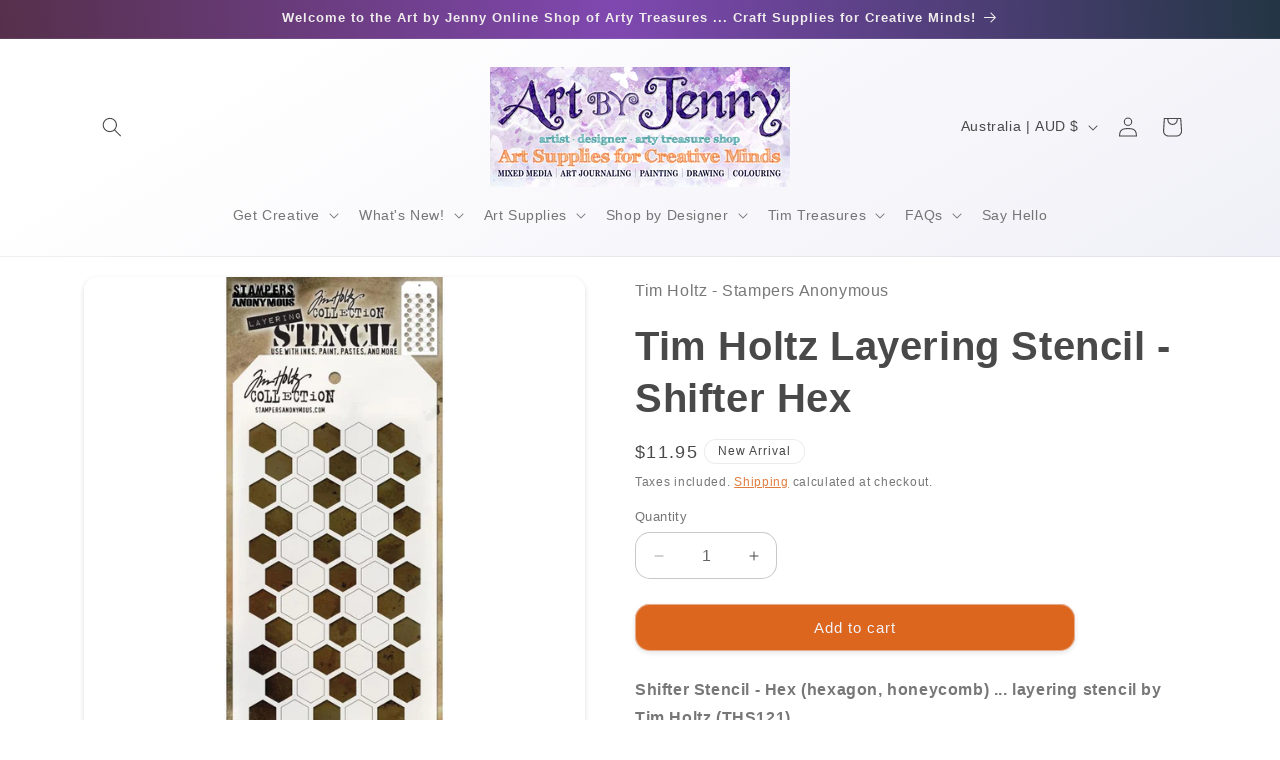

--- FILE ---
content_type: text/html; charset=utf-8
request_url: https://www.shop.artbyjenny.com.au/products/tim-holtz-layering-stencil-shifter-hex
body_size: 35400
content:
<!doctype html>
<html class="js" lang="en">
  <head>
    <meta charset="utf-8">
    <meta http-equiv="X-UA-Compatible" content="IE=edge">
    <meta name="viewport" content="width=device-width,initial-scale=1">
    <meta name="theme-color" content="">
    <link rel="canonical" href="https://www.shop.artbyjenny.com.au/products/tim-holtz-layering-stencil-shifter-hex"><link rel="icon" type="image/png" href="//www.shop.artbyjenny.com.au/cdn/shop/files/artbyjenny-avatar-with-gg.jpg?crop=center&height=32&v=1715235651&width=32"><title>
      Tim Holtz Layering Stencil - Shifter Hex
 &ndash; Art by Jenny Online Shop</title>

    
      <meta name="description" content="Shifter Stencil - Hex (hexagon, honeycomb) ... layering stencil by Tim Holtz (THS121). Tim Holtz has designed a fabulous way for creating repeating patterns with seamless joins over small or large areas. They&#39;re called &quot;Shifter Stencils&quot;. All stencils by Tim Holtz and Stampers Anonymous are at Art by Jenny.">
    

    

<meta property="og:site_name" content="Art by Jenny Online Shop">
<meta property="og:url" content="https://www.shop.artbyjenny.com.au/products/tim-holtz-layering-stencil-shifter-hex">
<meta property="og:title" content="Tim Holtz Layering Stencil - Shifter Hex">
<meta property="og:type" content="product">
<meta property="og:description" content="Shifter Stencil - Hex (hexagon, honeycomb) ... layering stencil by Tim Holtz (THS121). Tim Holtz has designed a fabulous way for creating repeating patterns with seamless joins over small or large areas. They&#39;re called &quot;Shifter Stencils&quot;. All stencils by Tim Holtz and Stampers Anonymous are at Art by Jenny."><meta property="og:image" content="http://www.shop.artbyjenny.com.au/cdn/shop/products/tim-holtz-stencil-shifter-hex.jpg?v=1554450452">
  <meta property="og:image:secure_url" content="https://www.shop.artbyjenny.com.au/cdn/shop/products/tim-holtz-stencil-shifter-hex.jpg?v=1554450452">
  <meta property="og:image:width" content="1000">
  <meta property="og:image:height" content="1000"><meta property="og:price:amount" content="11.95">
  <meta property="og:price:currency" content="AUD"><meta name="twitter:card" content="summary_large_image">
<meta name="twitter:title" content="Tim Holtz Layering Stencil - Shifter Hex">
<meta name="twitter:description" content="Shifter Stencil - Hex (hexagon, honeycomb) ... layering stencil by Tim Holtz (THS121). Tim Holtz has designed a fabulous way for creating repeating patterns with seamless joins over small or large areas. They&#39;re called &quot;Shifter Stencils&quot;. All stencils by Tim Holtz and Stampers Anonymous are at Art by Jenny.">


    <script src="//www.shop.artbyjenny.com.au/cdn/shop/t/15/assets/constants.js?v=132983761750457495441766112127" defer="defer"></script>
    <script src="//www.shop.artbyjenny.com.au/cdn/shop/t/15/assets/pubsub.js?v=25310214064522200911766112167" defer="defer"></script>
    <script src="//www.shop.artbyjenny.com.au/cdn/shop/t/15/assets/global.js?v=7301445359237545521766112130" defer="defer"></script>
    <script src="//www.shop.artbyjenny.com.au/cdn/shop/t/15/assets/details-disclosure.js?v=13653116266235556501766112128" defer="defer"></script>
    <script src="//www.shop.artbyjenny.com.au/cdn/shop/t/15/assets/details-modal.js?v=25581673532751508451766112129" defer="defer"></script>
    <script src="//www.shop.artbyjenny.com.au/cdn/shop/t/15/assets/search-form.js?v=133129549252120666541766112170" defer="defer"></script><script src="//www.shop.artbyjenny.com.au/cdn/shop/t/15/assets/animations.js?v=88693664871331136111766112110" defer="defer"></script><script>window.performance && window.performance.mark && window.performance.mark('shopify.content_for_header.start');</script><meta name="google-site-verification" content="nodA_eXSgzKweTWDNSVi4my5uUPTugaFHy2hNf3FfJI">
<meta id="shopify-digital-wallet" name="shopify-digital-wallet" content="/2902877/digital_wallets/dialog">
<meta name="shopify-checkout-api-token" content="07b82561ce92a5ff56e382cb33ebd766">
<meta id="in-context-paypal-metadata" data-shop-id="2902877" data-venmo-supported="false" data-environment="production" data-locale="en_US" data-paypal-v4="true" data-currency="AUD">
<link rel="alternate" type="application/json+oembed" href="https://www.shop.artbyjenny.com.au/products/tim-holtz-layering-stencil-shifter-hex.oembed">
<script async="async" src="/checkouts/internal/preloads.js?locale=en-AU"></script>
<link rel="preconnect" href="https://shop.app" crossorigin="anonymous">
<script async="async" src="https://shop.app/checkouts/internal/preloads.js?locale=en-AU&shop_id=2902877" crossorigin="anonymous"></script>
<script id="apple-pay-shop-capabilities" type="application/json">{"shopId":2902877,"countryCode":"AU","currencyCode":"AUD","merchantCapabilities":["supports3DS"],"merchantId":"gid:\/\/shopify\/Shop\/2902877","merchantName":"Art by Jenny Online Shop","requiredBillingContactFields":["postalAddress","email","phone"],"requiredShippingContactFields":["postalAddress","email","phone"],"shippingType":"shipping","supportedNetworks":["visa","masterCard","amex","jcb"],"total":{"type":"pending","label":"Art by Jenny Online Shop","amount":"1.00"},"shopifyPaymentsEnabled":true,"supportsSubscriptions":true}</script>
<script id="shopify-features" type="application/json">{"accessToken":"07b82561ce92a5ff56e382cb33ebd766","betas":["rich-media-storefront-analytics"],"domain":"www.shop.artbyjenny.com.au","predictiveSearch":true,"shopId":2902877,"locale":"en"}</script>
<script>var Shopify = Shopify || {};
Shopify.shop = "artbyjennydesignshop.myshopify.com";
Shopify.locale = "en";
Shopify.currency = {"active":"AUD","rate":"1.0"};
Shopify.country = "AU";
Shopify.theme = {"name":"Craft edited Dec2025","id":133320409143,"schema_name":"Craft","schema_version":"15.4.1","theme_store_id":1368,"role":"main"};
Shopify.theme.handle = "null";
Shopify.theme.style = {"id":null,"handle":null};
Shopify.cdnHost = "www.shop.artbyjenny.com.au/cdn";
Shopify.routes = Shopify.routes || {};
Shopify.routes.root = "/";</script>
<script type="module">!function(o){(o.Shopify=o.Shopify||{}).modules=!0}(window);</script>
<script>!function(o){function n(){var o=[];function n(){o.push(Array.prototype.slice.apply(arguments))}return n.q=o,n}var t=o.Shopify=o.Shopify||{};t.loadFeatures=n(),t.autoloadFeatures=n()}(window);</script>
<script>
  window.ShopifyPay = window.ShopifyPay || {};
  window.ShopifyPay.apiHost = "shop.app\/pay";
  window.ShopifyPay.redirectState = null;
</script>
<script id="shop-js-analytics" type="application/json">{"pageType":"product"}</script>
<script defer="defer" async type="module" src="//www.shop.artbyjenny.com.au/cdn/shopifycloud/shop-js/modules/v2/client.init-shop-cart-sync_C5BV16lS.en.esm.js"></script>
<script defer="defer" async type="module" src="//www.shop.artbyjenny.com.au/cdn/shopifycloud/shop-js/modules/v2/chunk.common_CygWptCX.esm.js"></script>
<script type="module">
  await import("//www.shop.artbyjenny.com.au/cdn/shopifycloud/shop-js/modules/v2/client.init-shop-cart-sync_C5BV16lS.en.esm.js");
await import("//www.shop.artbyjenny.com.au/cdn/shopifycloud/shop-js/modules/v2/chunk.common_CygWptCX.esm.js");

  window.Shopify.SignInWithShop?.initShopCartSync?.({"fedCMEnabled":true,"windoidEnabled":true});

</script>
<script>
  window.Shopify = window.Shopify || {};
  if (!window.Shopify.featureAssets) window.Shopify.featureAssets = {};
  window.Shopify.featureAssets['shop-js'] = {"shop-cart-sync":["modules/v2/client.shop-cart-sync_ZFArdW7E.en.esm.js","modules/v2/chunk.common_CygWptCX.esm.js"],"init-fed-cm":["modules/v2/client.init-fed-cm_CmiC4vf6.en.esm.js","modules/v2/chunk.common_CygWptCX.esm.js"],"shop-button":["modules/v2/client.shop-button_tlx5R9nI.en.esm.js","modules/v2/chunk.common_CygWptCX.esm.js"],"shop-cash-offers":["modules/v2/client.shop-cash-offers_DOA2yAJr.en.esm.js","modules/v2/chunk.common_CygWptCX.esm.js","modules/v2/chunk.modal_D71HUcav.esm.js"],"init-windoid":["modules/v2/client.init-windoid_sURxWdc1.en.esm.js","modules/v2/chunk.common_CygWptCX.esm.js"],"shop-toast-manager":["modules/v2/client.shop-toast-manager_ClPi3nE9.en.esm.js","modules/v2/chunk.common_CygWptCX.esm.js"],"init-shop-email-lookup-coordinator":["modules/v2/client.init-shop-email-lookup-coordinator_B8hsDcYM.en.esm.js","modules/v2/chunk.common_CygWptCX.esm.js"],"init-shop-cart-sync":["modules/v2/client.init-shop-cart-sync_C5BV16lS.en.esm.js","modules/v2/chunk.common_CygWptCX.esm.js"],"avatar":["modules/v2/client.avatar_BTnouDA3.en.esm.js"],"pay-button":["modules/v2/client.pay-button_FdsNuTd3.en.esm.js","modules/v2/chunk.common_CygWptCX.esm.js"],"init-customer-accounts":["modules/v2/client.init-customer-accounts_DxDtT_ad.en.esm.js","modules/v2/client.shop-login-button_C5VAVYt1.en.esm.js","modules/v2/chunk.common_CygWptCX.esm.js","modules/v2/chunk.modal_D71HUcav.esm.js"],"init-shop-for-new-customer-accounts":["modules/v2/client.init-shop-for-new-customer-accounts_ChsxoAhi.en.esm.js","modules/v2/client.shop-login-button_C5VAVYt1.en.esm.js","modules/v2/chunk.common_CygWptCX.esm.js","modules/v2/chunk.modal_D71HUcav.esm.js"],"shop-login-button":["modules/v2/client.shop-login-button_C5VAVYt1.en.esm.js","modules/v2/chunk.common_CygWptCX.esm.js","modules/v2/chunk.modal_D71HUcav.esm.js"],"init-customer-accounts-sign-up":["modules/v2/client.init-customer-accounts-sign-up_CPSyQ0Tj.en.esm.js","modules/v2/client.shop-login-button_C5VAVYt1.en.esm.js","modules/v2/chunk.common_CygWptCX.esm.js","modules/v2/chunk.modal_D71HUcav.esm.js"],"shop-follow-button":["modules/v2/client.shop-follow-button_Cva4Ekp9.en.esm.js","modules/v2/chunk.common_CygWptCX.esm.js","modules/v2/chunk.modal_D71HUcav.esm.js"],"checkout-modal":["modules/v2/client.checkout-modal_BPM8l0SH.en.esm.js","modules/v2/chunk.common_CygWptCX.esm.js","modules/v2/chunk.modal_D71HUcav.esm.js"],"lead-capture":["modules/v2/client.lead-capture_Bi8yE_yS.en.esm.js","modules/v2/chunk.common_CygWptCX.esm.js","modules/v2/chunk.modal_D71HUcav.esm.js"],"shop-login":["modules/v2/client.shop-login_D6lNrXab.en.esm.js","modules/v2/chunk.common_CygWptCX.esm.js","modules/v2/chunk.modal_D71HUcav.esm.js"],"payment-terms":["modules/v2/client.payment-terms_CZxnsJam.en.esm.js","modules/v2/chunk.common_CygWptCX.esm.js","modules/v2/chunk.modal_D71HUcav.esm.js"]};
</script>
<script id="__st">var __st={"a":2902877,"offset":37800,"reqid":"e60ce4c7-be18-4eef-b959-e710cbd49a97-1768731607","pageurl":"www.shop.artbyjenny.com.au\/products\/tim-holtz-layering-stencil-shifter-hex","u":"d070df0463eb","p":"product","rtyp":"product","rid":1533318070327};</script>
<script>window.ShopifyPaypalV4VisibilityTracking = true;</script>
<script id="captcha-bootstrap">!function(){'use strict';const t='contact',e='account',n='new_comment',o=[[t,t],['blogs',n],['comments',n],[t,'customer']],c=[[e,'customer_login'],[e,'guest_login'],[e,'recover_customer_password'],[e,'create_customer']],r=t=>t.map((([t,e])=>`form[action*='/${t}']:not([data-nocaptcha='true']) input[name='form_type'][value='${e}']`)).join(','),a=t=>()=>t?[...document.querySelectorAll(t)].map((t=>t.form)):[];function s(){const t=[...o],e=r(t);return a(e)}const i='password',u='form_key',d=['recaptcha-v3-token','g-recaptcha-response','h-captcha-response',i],f=()=>{try{return window.sessionStorage}catch{return}},m='__shopify_v',_=t=>t.elements[u];function p(t,e,n=!1){try{const o=window.sessionStorage,c=JSON.parse(o.getItem(e)),{data:r}=function(t){const{data:e,action:n}=t;return t[m]||n?{data:e,action:n}:{data:t,action:n}}(c);for(const[e,n]of Object.entries(r))t.elements[e]&&(t.elements[e].value=n);n&&o.removeItem(e)}catch(o){console.error('form repopulation failed',{error:o})}}const l='form_type',E='cptcha';function T(t){t.dataset[E]=!0}const w=window,h=w.document,L='Shopify',v='ce_forms',y='captcha';let A=!1;((t,e)=>{const n=(g='f06e6c50-85a8-45c8-87d0-21a2b65856fe',I='https://cdn.shopify.com/shopifycloud/storefront-forms-hcaptcha/ce_storefront_forms_captcha_hcaptcha.v1.5.2.iife.js',D={infoText:'Protected by hCaptcha',privacyText:'Privacy',termsText:'Terms'},(t,e,n)=>{const o=w[L][v],c=o.bindForm;if(c)return c(t,g,e,D).then(n);var r;o.q.push([[t,g,e,D],n]),r=I,A||(h.body.append(Object.assign(h.createElement('script'),{id:'captcha-provider',async:!0,src:r})),A=!0)});var g,I,D;w[L]=w[L]||{},w[L][v]=w[L][v]||{},w[L][v].q=[],w[L][y]=w[L][y]||{},w[L][y].protect=function(t,e){n(t,void 0,e),T(t)},Object.freeze(w[L][y]),function(t,e,n,w,h,L){const[v,y,A,g]=function(t,e,n){const i=e?o:[],u=t?c:[],d=[...i,...u],f=r(d),m=r(i),_=r(d.filter((([t,e])=>n.includes(e))));return[a(f),a(m),a(_),s()]}(w,h,L),I=t=>{const e=t.target;return e instanceof HTMLFormElement?e:e&&e.form},D=t=>v().includes(t);t.addEventListener('submit',(t=>{const e=I(t);if(!e)return;const n=D(e)&&!e.dataset.hcaptchaBound&&!e.dataset.recaptchaBound,o=_(e),c=g().includes(e)&&(!o||!o.value);(n||c)&&t.preventDefault(),c&&!n&&(function(t){try{if(!f())return;!function(t){const e=f();if(!e)return;const n=_(t);if(!n)return;const o=n.value;o&&e.removeItem(o)}(t);const e=Array.from(Array(32),(()=>Math.random().toString(36)[2])).join('');!function(t,e){_(t)||t.append(Object.assign(document.createElement('input'),{type:'hidden',name:u})),t.elements[u].value=e}(t,e),function(t,e){const n=f();if(!n)return;const o=[...t.querySelectorAll(`input[type='${i}']`)].map((({name:t})=>t)),c=[...d,...o],r={};for(const[a,s]of new FormData(t).entries())c.includes(a)||(r[a]=s);n.setItem(e,JSON.stringify({[m]:1,action:t.action,data:r}))}(t,e)}catch(e){console.error('failed to persist form',e)}}(e),e.submit())}));const S=(t,e)=>{t&&!t.dataset[E]&&(n(t,e.some((e=>e===t))),T(t))};for(const o of['focusin','change'])t.addEventListener(o,(t=>{const e=I(t);D(e)&&S(e,y())}));const B=e.get('form_key'),M=e.get(l),P=B&&M;t.addEventListener('DOMContentLoaded',(()=>{const t=y();if(P)for(const e of t)e.elements[l].value===M&&p(e,B);[...new Set([...A(),...v().filter((t=>'true'===t.dataset.shopifyCaptcha))])].forEach((e=>S(e,t)))}))}(h,new URLSearchParams(w.location.search),n,t,e,['guest_login'])})(!0,!0)}();</script>
<script integrity="sha256-4kQ18oKyAcykRKYeNunJcIwy7WH5gtpwJnB7kiuLZ1E=" data-source-attribution="shopify.loadfeatures" defer="defer" src="//www.shop.artbyjenny.com.au/cdn/shopifycloud/storefront/assets/storefront/load_feature-a0a9edcb.js" crossorigin="anonymous"></script>
<script crossorigin="anonymous" defer="defer" src="//www.shop.artbyjenny.com.au/cdn/shopifycloud/storefront/assets/shopify_pay/storefront-65b4c6d7.js?v=20250812"></script>
<script data-source-attribution="shopify.dynamic_checkout.dynamic.init">var Shopify=Shopify||{};Shopify.PaymentButton=Shopify.PaymentButton||{isStorefrontPortableWallets:!0,init:function(){window.Shopify.PaymentButton.init=function(){};var t=document.createElement("script");t.src="https://www.shop.artbyjenny.com.au/cdn/shopifycloud/portable-wallets/latest/portable-wallets.en.js",t.type="module",document.head.appendChild(t)}};
</script>
<script data-source-attribution="shopify.dynamic_checkout.buyer_consent">
  function portableWalletsHideBuyerConsent(e){var t=document.getElementById("shopify-buyer-consent"),n=document.getElementById("shopify-subscription-policy-button");t&&n&&(t.classList.add("hidden"),t.setAttribute("aria-hidden","true"),n.removeEventListener("click",e))}function portableWalletsShowBuyerConsent(e){var t=document.getElementById("shopify-buyer-consent"),n=document.getElementById("shopify-subscription-policy-button");t&&n&&(t.classList.remove("hidden"),t.removeAttribute("aria-hidden"),n.addEventListener("click",e))}window.Shopify?.PaymentButton&&(window.Shopify.PaymentButton.hideBuyerConsent=portableWalletsHideBuyerConsent,window.Shopify.PaymentButton.showBuyerConsent=portableWalletsShowBuyerConsent);
</script>
<script data-source-attribution="shopify.dynamic_checkout.cart.bootstrap">document.addEventListener("DOMContentLoaded",(function(){function t(){return document.querySelector("shopify-accelerated-checkout-cart, shopify-accelerated-checkout")}if(t())Shopify.PaymentButton.init();else{new MutationObserver((function(e,n){t()&&(Shopify.PaymentButton.init(),n.disconnect())})).observe(document.body,{childList:!0,subtree:!0})}}));
</script>
<link id="shopify-accelerated-checkout-styles" rel="stylesheet" media="screen" href="https://www.shop.artbyjenny.com.au/cdn/shopifycloud/portable-wallets/latest/accelerated-checkout-backwards-compat.css" crossorigin="anonymous">
<style id="shopify-accelerated-checkout-cart">
        #shopify-buyer-consent {
  margin-top: 1em;
  display: inline-block;
  width: 100%;
}

#shopify-buyer-consent.hidden {
  display: none;
}

#shopify-subscription-policy-button {
  background: none;
  border: none;
  padding: 0;
  text-decoration: underline;
  font-size: inherit;
  cursor: pointer;
}

#shopify-subscription-policy-button::before {
  box-shadow: none;
}

      </style>
<script id="sections-script" data-sections="header" defer="defer" src="//www.shop.artbyjenny.com.au/cdn/shop/t/15/compiled_assets/scripts.js?v=4465"></script>
<script>window.performance && window.performance.mark && window.performance.mark('shopify.content_for_header.end');</script>


    <style data-shopify>
      
      
      
      
      

      
        :root,
        .color-scheme-1 {
          --color-background: 242,242,248;
        
          --gradient-background: linear-gradient(329deg, rgba(231, 231, 243, 1), rgba(255, 255, 255, 1) 86%);
        

        

        --color-foreground: 73,73,73;
        --color-background-contrast: 159,159,203;
        --color-shadow: 73,73,73;
        --color-button: 220,102,30;
        --color-button-text: 242,242,248;
        --color-secondary-button: 242,242,248;
        --color-secondary-button-text: 220,102,30;
        --color-link: 220,102,30;
        --color-badge-foreground: 73,73,73;
        --color-badge-background: 242,242,248;
        --color-badge-border: 73,73,73;
        --payment-terms-background-color: rgb(242 242 248);
      }
      
        
        .color-scheme-2 {
          --color-background: 255,255,255;
        
          --gradient-background: #ffffff;
        

        

        --color-foreground: 73,73,73;
        --color-background-contrast: 191,191,191;
        --color-shadow: 73,73,73;
        --color-button: 220,102,30;
        --color-button-text: 242,242,248;
        --color-secondary-button: 255,255,255;
        --color-secondary-button-text: 220,102,30;
        --color-link: 220,102,30;
        --color-badge-foreground: 73,73,73;
        --color-badge-background: 255,255,255;
        --color-badge-border: 73,73,73;
        --payment-terms-background-color: rgb(255 255 255);
      }
      
        
        .color-scheme-3 {
          --color-background: 255,124,45;
        
          --gradient-background: linear-gradient(93deg, rgba(180, 46, 187, 1), rgba(255, 131, 0, 1) 100%);
        

        

        --color-foreground: 239,236,236;
        --color-background-contrast: 173,65,0;
        --color-shadow: 73,73,73;
        --color-button: 239,236,236;
        --color-button-text: 220,102,30;
        --color-secondary-button: 255,124,45;
        --color-secondary-button-text: 242,242,248;
        --color-link: 242,242,248;
        --color-badge-foreground: 239,236,236;
        --color-badge-background: 255,124,45;
        --color-badge-border: 239,236,236;
        --payment-terms-background-color: rgb(255 124 45);
      }
      
        
        .color-scheme-4 {
          --color-background: 78,68,100;
        
          --gradient-background: linear-gradient(86deg, rgba(82, 46, 67, 1), rgba(127, 72, 176, 1) 50%, rgba(35, 54, 68, 1) 100%);
        

        

        --color-foreground: 239,236,236;
        --color-background-contrast: 19,16,24;
        --color-shadow: 37,37,37;
        --color-button: 239,236,236;
        --color-button-text: 44,51,47;
        --color-secondary-button: 78,68,100;
        --color-secondary-button-text: 239,236,236;
        --color-link: 239,236,236;
        --color-badge-foreground: 239,236,236;
        --color-badge-background: 78,68,100;
        --color-badge-border: 239,236,236;
        --payment-terms-background-color: rgb(78 68 100);
      }
      
        
        .color-scheme-5 {
          --color-background: 133,115,168;
        
          --gradient-background: linear-gradient(167deg, rgba(240, 237, 245, 1) 31%, rgba(176, 161, 203, 1) 100%);
        

        

        --color-foreground: 0,0,0;
        --color-background-contrast: 72,60,96;
        --color-shadow: 73,73,73;
        --color-button: 220,102,30;
        --color-button-text: 220,102,30;
        --color-secondary-button: 133,115,168;
        --color-secondary-button-text: 220,102,30;
        --color-link: 220,102,30;
        --color-badge-foreground: 0,0,0;
        --color-badge-background: 133,115,168;
        --color-badge-border: 0,0,0;
        --payment-terms-background-color: rgb(133 115 168);
      }
      
        
        .color-scheme-5499ff05-a45e-4d42-9606-53c1eaffcf11 {
          --color-background: 255,124,45;
        
          --gradient-background: linear-gradient(329deg, rgba(231, 231, 243, 1), rgba(255, 255, 255, 1) 86%);
        

        

        --color-foreground: 239,236,236;
        --color-background-contrast: 173,65,0;
        --color-shadow: 73,73,73;
        --color-button: 255,124,45;
        --color-button-text: 242,242,248;
        --color-secondary-button: 255,124,45;
        --color-secondary-button-text: 255,124,45;
        --color-link: 255,124,45;
        --color-badge-foreground: 239,236,236;
        --color-badge-background: 255,124,45;
        --color-badge-border: 239,236,236;
        --payment-terms-background-color: rgb(255 124 45);
      }
      
        
        .color-scheme-b452eb4f-6ab2-47b9-87ee-dde8e44a9856 {
          --color-background: 242,242,248;
        
          --gradient-background: linear-gradient(100deg, rgba(184, 9, 9, 1) 10%, rgba(240, 54, 116, 1) 50%, rgba(154, 8, 8, 1) 92%);
        

        

        --color-foreground: 239,236,236;
        --color-background-contrast: 159,159,203;
        --color-shadow: 73,73,73;
        --color-button: 220,102,30;
        --color-button-text: 242,242,248;
        --color-secondary-button: 242,242,248;
        --color-secondary-button-text: 220,102,30;
        --color-link: 220,102,30;
        --color-badge-foreground: 239,236,236;
        --color-badge-background: 242,242,248;
        --color-badge-border: 239,236,236;
        --payment-terms-background-color: rgb(242 242 248);
      }
      
        
        .color-scheme-d1a53d3a-7068-44e9-a271-f6baf2cddc1c {
          --color-background: 255,148,45;
        
          --gradient-background: linear-gradient(329deg, rgba(231, 231, 243, 1), rgba(255, 255, 255, 1) 86%);
        

        

        --color-foreground: 242,242,248;
        --color-background-contrast: 173,85,0;
        --color-shadow: 73,73,73;
        --color-button: 220,102,30;
        --color-button-text: 242,242,248;
        --color-secondary-button: 255,148,45;
        --color-secondary-button-text: 220,102,30;
        --color-link: 220,102,30;
        --color-badge-foreground: 242,242,248;
        --color-badge-background: 255,148,45;
        --color-badge-border: 242,242,248;
        --payment-terms-background-color: rgb(255 148 45);
      }
      

      body, .color-scheme-1, .color-scheme-2, .color-scheme-3, .color-scheme-4, .color-scheme-5, .color-scheme-5499ff05-a45e-4d42-9606-53c1eaffcf11, .color-scheme-b452eb4f-6ab2-47b9-87ee-dde8e44a9856, .color-scheme-d1a53d3a-7068-44e9-a271-f6baf2cddc1c {
        color: rgba(var(--color-foreground), 0.75);
        background-color: rgb(var(--color-background));
      }

      :root {
        --font-body-family: "Lucida Grande", 'Lucida Sans Unicode', 'Lucida Sans', Lucida, Helvetica, Arial, sans-serif;
        --font-body-style: normal;
        --font-body-weight: 400;
        --font-body-weight-bold: 700;

        --font-heading-family: "Lucida Grande", 'Lucida Sans Unicode', 'Lucida Sans', Lucida, Helvetica, Arial, sans-serif;
        --font-heading-style: normal;
        --font-heading-weight: 700;

        --font-body-scale: 1.0;
        --font-heading-scale: 1.0;

        --media-padding: px;
        --media-border-opacity: 0.0;
        --media-border-width: 0px;
        --media-radius: 14px;
        --media-shadow-opacity: 0.2;
        --media-shadow-horizontal-offset: 0px;
        --media-shadow-vertical-offset: 2px;
        --media-shadow-blur-radius: 5px;
        --media-shadow-visible: 1;

        --page-width: 120rem;
        --page-width-margin: 0rem;

        --product-card-image-padding: 0.8rem;
        --product-card-corner-radius: 1.4rem;
        --product-card-text-alignment: center;
        --product-card-border-width: 0.0rem;
        --product-card-border-opacity: 0.0;
        --product-card-shadow-opacity: 0.2;
        --product-card-shadow-visible: 1;
        --product-card-shadow-horizontal-offset: 0.0rem;
        --product-card-shadow-vertical-offset: 0.2rem;
        --product-card-shadow-blur-radius: 0.5rem;

        --collection-card-image-padding: 0.0rem;
        --collection-card-corner-radius: 1.4rem;
        --collection-card-text-alignment: center;
        --collection-card-border-width: 0.0rem;
        --collection-card-border-opacity: 0.0;
        --collection-card-shadow-opacity: 0.2;
        --collection-card-shadow-visible: 1;
        --collection-card-shadow-horizontal-offset: 0.0rem;
        --collection-card-shadow-vertical-offset: 0.2rem;
        --collection-card-shadow-blur-radius: 0.5rem;

        --blog-card-image-padding: 0.0rem;
        --blog-card-corner-radius: 1.4rem;
        --blog-card-text-alignment: left;
        --blog-card-border-width: 0.0rem;
        --blog-card-border-opacity: 0.0;
        --blog-card-shadow-opacity: 0.2;
        --blog-card-shadow-visible: 1;
        --blog-card-shadow-horizontal-offset: 0.0rem;
        --blog-card-shadow-vertical-offset: 0.2rem;
        --blog-card-shadow-blur-radius: 0.5rem;

        --badge-corner-radius: 1.2rem;

        --popup-border-width: 1px;
        --popup-border-opacity: 0.15;
        --popup-corner-radius: 14px;
        --popup-shadow-opacity: 0.2;
        --popup-shadow-horizontal-offset: 0px;
        --popup-shadow-vertical-offset: 2px;
        --popup-shadow-blur-radius: 5px;

        --drawer-border-width: 0px;
        --drawer-border-opacity: 0.0;
        --drawer-shadow-opacity: 0.25;
        --drawer-shadow-horizontal-offset: 0px;
        --drawer-shadow-vertical-offset: 4px;
        --drawer-shadow-blur-radius: 5px;

        --spacing-sections-desktop: 0px;
        --spacing-sections-mobile: 0px;

        --grid-desktop-vertical-spacing: 12px;
        --grid-desktop-horizontal-spacing: 12px;
        --grid-mobile-vertical-spacing: 6px;
        --grid-mobile-horizontal-spacing: 6px;

        --text-boxes-border-opacity: 0.0;
        --text-boxes-border-width: 0px;
        --text-boxes-radius: 14px;
        --text-boxes-shadow-opacity: 0.2;
        --text-boxes-shadow-visible: 1;
        --text-boxes-shadow-horizontal-offset: 0px;
        --text-boxes-shadow-vertical-offset: 2px;
        --text-boxes-shadow-blur-radius: 5px;

        --buttons-radius: 14px;
        --buttons-radius-outset: 15px;
        --buttons-border-width: 1px;
        --buttons-border-opacity: 0.5;
        --buttons-shadow-opacity: 0.15;
        --buttons-shadow-visible: 1;
        --buttons-shadow-horizontal-offset: 0px;
        --buttons-shadow-vertical-offset: 2px;
        --buttons-shadow-blur-radius: 5px;
        --buttons-border-offset: 0.3px;

        --inputs-radius: 14px;
        --inputs-border-width: 1px;
        --inputs-border-opacity: 0.3;
        --inputs-shadow-opacity: 0.0;
        --inputs-shadow-horizontal-offset: 0px;
        --inputs-margin-offset: 0px;
        --inputs-shadow-vertical-offset: 4px;
        --inputs-shadow-blur-radius: 5px;
        --inputs-radius-outset: 15px;

        --variant-pills-radius: 12px;
        --variant-pills-border-width: 1px;
        --variant-pills-border-opacity: 0.25;
        --variant-pills-shadow-opacity: 0.15;
        --variant-pills-shadow-horizontal-offset: 0px;
        --variant-pills-shadow-vertical-offset: 2px;
        --variant-pills-shadow-blur-radius: 5px;
      }
.custom-badge {
  position: absolute;
  top: 15px;
  left: 15px;
  background-color: #f7901e;
  color: #f2f2f2;
  padding: 5px 10px;
  font-weight: bold;
  border-radius: 4px;
  z-index: 10;
}

      *,
      *::before,
      *::after {
        box-sizing: inherit;
      }

      html {
        box-sizing: border-box;
        font-size: calc(var(--font-body-scale) * 62.5%);
        height: 100%;
      }

      body {
        display: grid;
        grid-template-rows: auto auto 1fr auto;
        grid-template-columns: 100%;
        min-height: 100%;
        margin: 0;
        font-size: 1.5rem;
        letter-spacing: 0.06rem;
        line-height: calc(1 + 0.8 / var(--font-body-scale));
        font-family: var(--font-body-family);
        font-style: var(--font-body-style);
        font-weight: var(--font-body-weight);
      }

      @media screen and (min-width: 750px) {
        body {
          font-size: 1.6rem;
        }
      }
    </style>

    <link href="//www.shop.artbyjenny.com.au/cdn/shop/t/15/assets/base.css?v=159841507637079171801766112110" rel="stylesheet" type="text/css" media="all" />
    <link rel="stylesheet" href="//www.shop.artbyjenny.com.au/cdn/shop/t/15/assets/component-cart-items.css?v=13033300910818915211766112114" media="print" onload="this.media='all'"><link href="//www.shop.artbyjenny.com.au/cdn/shop/t/15/assets/component-cart-drawer.css?v=39223250576183958541766112114" rel="stylesheet" type="text/css" media="all" />
      <link href="//www.shop.artbyjenny.com.au/cdn/shop/t/15/assets/component-cart.css?v=164708765130180853531766112115" rel="stylesheet" type="text/css" media="all" />
      <link href="//www.shop.artbyjenny.com.au/cdn/shop/t/15/assets/component-totals.css?v=15906652033866631521766112127" rel="stylesheet" type="text/css" media="all" />
      <link href="//www.shop.artbyjenny.com.au/cdn/shop/t/15/assets/component-price.css?v=47596247576480123001766112122" rel="stylesheet" type="text/css" media="all" />
      <link href="//www.shop.artbyjenny.com.au/cdn/shop/t/15/assets/component-discounts.css?v=152760482443307489271766112116" rel="stylesheet" type="text/css" media="all" />
<link href="//www.shop.artbyjenny.com.au/cdn/shop/t/15/assets/component-localization-form.css?v=170315343355214948141766112119" rel="stylesheet" type="text/css" media="all" />
      <script src="//www.shop.artbyjenny.com.au/cdn/shop/t/15/assets/localization-form.js?v=144176611646395275351766112161" defer="defer"></script><link
        rel="stylesheet"
        href="//www.shop.artbyjenny.com.au/cdn/shop/t/15/assets/component-predictive-search.css?v=118923337488134913561766112122"
        media="print"
        onload="this.media='all'"
      ><script>
      if (Shopify.designMode) {
        document.documentElement.classList.add('shopify-design-mode');
      }
    </script>
  <link href="https://monorail-edge.shopifysvc.com" rel="dns-prefetch">
<script>(function(){if ("sendBeacon" in navigator && "performance" in window) {try {var session_token_from_headers = performance.getEntriesByType('navigation')[0].serverTiming.find(x => x.name == '_s').description;} catch {var session_token_from_headers = undefined;}var session_cookie_matches = document.cookie.match(/_shopify_s=([^;]*)/);var session_token_from_cookie = session_cookie_matches && session_cookie_matches.length === 2 ? session_cookie_matches[1] : "";var session_token = session_token_from_headers || session_token_from_cookie || "";function handle_abandonment_event(e) {var entries = performance.getEntries().filter(function(entry) {return /monorail-edge.shopifysvc.com/.test(entry.name);});if (!window.abandonment_tracked && entries.length === 0) {window.abandonment_tracked = true;var currentMs = Date.now();var navigation_start = performance.timing.navigationStart;var payload = {shop_id: 2902877,url: window.location.href,navigation_start,duration: currentMs - navigation_start,session_token,page_type: "product"};window.navigator.sendBeacon("https://monorail-edge.shopifysvc.com/v1/produce", JSON.stringify({schema_id: "online_store_buyer_site_abandonment/1.1",payload: payload,metadata: {event_created_at_ms: currentMs,event_sent_at_ms: currentMs}}));}}window.addEventListener('pagehide', handle_abandonment_event);}}());</script>
<script id="web-pixels-manager-setup">(function e(e,d,r,n,o){if(void 0===o&&(o={}),!Boolean(null===(a=null===(i=window.Shopify)||void 0===i?void 0:i.analytics)||void 0===a?void 0:a.replayQueue)){var i,a;window.Shopify=window.Shopify||{};var t=window.Shopify;t.analytics=t.analytics||{};var s=t.analytics;s.replayQueue=[],s.publish=function(e,d,r){return s.replayQueue.push([e,d,r]),!0};try{self.performance.mark("wpm:start")}catch(e){}var l=function(){var e={modern:/Edge?\/(1{2}[4-9]|1[2-9]\d|[2-9]\d{2}|\d{4,})\.\d+(\.\d+|)|Firefox\/(1{2}[4-9]|1[2-9]\d|[2-9]\d{2}|\d{4,})\.\d+(\.\d+|)|Chrom(ium|e)\/(9{2}|\d{3,})\.\d+(\.\d+|)|(Maci|X1{2}).+ Version\/(15\.\d+|(1[6-9]|[2-9]\d|\d{3,})\.\d+)([,.]\d+|)( \(\w+\)|)( Mobile\/\w+|) Safari\/|Chrome.+OPR\/(9{2}|\d{3,})\.\d+\.\d+|(CPU[ +]OS|iPhone[ +]OS|CPU[ +]iPhone|CPU IPhone OS|CPU iPad OS)[ +]+(15[._]\d+|(1[6-9]|[2-9]\d|\d{3,})[._]\d+)([._]\d+|)|Android:?[ /-](13[3-9]|1[4-9]\d|[2-9]\d{2}|\d{4,})(\.\d+|)(\.\d+|)|Android.+Firefox\/(13[5-9]|1[4-9]\d|[2-9]\d{2}|\d{4,})\.\d+(\.\d+|)|Android.+Chrom(ium|e)\/(13[3-9]|1[4-9]\d|[2-9]\d{2}|\d{4,})\.\d+(\.\d+|)|SamsungBrowser\/([2-9]\d|\d{3,})\.\d+/,legacy:/Edge?\/(1[6-9]|[2-9]\d|\d{3,})\.\d+(\.\d+|)|Firefox\/(5[4-9]|[6-9]\d|\d{3,})\.\d+(\.\d+|)|Chrom(ium|e)\/(5[1-9]|[6-9]\d|\d{3,})\.\d+(\.\d+|)([\d.]+$|.*Safari\/(?![\d.]+ Edge\/[\d.]+$))|(Maci|X1{2}).+ Version\/(10\.\d+|(1[1-9]|[2-9]\d|\d{3,})\.\d+)([,.]\d+|)( \(\w+\)|)( Mobile\/\w+|) Safari\/|Chrome.+OPR\/(3[89]|[4-9]\d|\d{3,})\.\d+\.\d+|(CPU[ +]OS|iPhone[ +]OS|CPU[ +]iPhone|CPU IPhone OS|CPU iPad OS)[ +]+(10[._]\d+|(1[1-9]|[2-9]\d|\d{3,})[._]\d+)([._]\d+|)|Android:?[ /-](13[3-9]|1[4-9]\d|[2-9]\d{2}|\d{4,})(\.\d+|)(\.\d+|)|Mobile Safari.+OPR\/([89]\d|\d{3,})\.\d+\.\d+|Android.+Firefox\/(13[5-9]|1[4-9]\d|[2-9]\d{2}|\d{4,})\.\d+(\.\d+|)|Android.+Chrom(ium|e)\/(13[3-9]|1[4-9]\d|[2-9]\d{2}|\d{4,})\.\d+(\.\d+|)|Android.+(UC? ?Browser|UCWEB|U3)[ /]?(15\.([5-9]|\d{2,})|(1[6-9]|[2-9]\d|\d{3,})\.\d+)\.\d+|SamsungBrowser\/(5\.\d+|([6-9]|\d{2,})\.\d+)|Android.+MQ{2}Browser\/(14(\.(9|\d{2,})|)|(1[5-9]|[2-9]\d|\d{3,})(\.\d+|))(\.\d+|)|K[Aa][Ii]OS\/(3\.\d+|([4-9]|\d{2,})\.\d+)(\.\d+|)/},d=e.modern,r=e.legacy,n=navigator.userAgent;return n.match(d)?"modern":n.match(r)?"legacy":"unknown"}(),u="modern"===l?"modern":"legacy",c=(null!=n?n:{modern:"",legacy:""})[u],f=function(e){return[e.baseUrl,"/wpm","/b",e.hashVersion,"modern"===e.buildTarget?"m":"l",".js"].join("")}({baseUrl:d,hashVersion:r,buildTarget:u}),m=function(e){var d=e.version,r=e.bundleTarget,n=e.surface,o=e.pageUrl,i=e.monorailEndpoint;return{emit:function(e){var a=e.status,t=e.errorMsg,s=(new Date).getTime(),l=JSON.stringify({metadata:{event_sent_at_ms:s},events:[{schema_id:"web_pixels_manager_load/3.1",payload:{version:d,bundle_target:r,page_url:o,status:a,surface:n,error_msg:t},metadata:{event_created_at_ms:s}}]});if(!i)return console&&console.warn&&console.warn("[Web Pixels Manager] No Monorail endpoint provided, skipping logging."),!1;try{return self.navigator.sendBeacon.bind(self.navigator)(i,l)}catch(e){}var u=new XMLHttpRequest;try{return u.open("POST",i,!0),u.setRequestHeader("Content-Type","text/plain"),u.send(l),!0}catch(e){return console&&console.warn&&console.warn("[Web Pixels Manager] Got an unhandled error while logging to Monorail."),!1}}}}({version:r,bundleTarget:l,surface:e.surface,pageUrl:self.location.href,monorailEndpoint:e.monorailEndpoint});try{o.browserTarget=l,function(e){var d=e.src,r=e.async,n=void 0===r||r,o=e.onload,i=e.onerror,a=e.sri,t=e.scriptDataAttributes,s=void 0===t?{}:t,l=document.createElement("script"),u=document.querySelector("head"),c=document.querySelector("body");if(l.async=n,l.src=d,a&&(l.integrity=a,l.crossOrigin="anonymous"),s)for(var f in s)if(Object.prototype.hasOwnProperty.call(s,f))try{l.dataset[f]=s[f]}catch(e){}if(o&&l.addEventListener("load",o),i&&l.addEventListener("error",i),u)u.appendChild(l);else{if(!c)throw new Error("Did not find a head or body element to append the script");c.appendChild(l)}}({src:f,async:!0,onload:function(){if(!function(){var e,d;return Boolean(null===(d=null===(e=window.Shopify)||void 0===e?void 0:e.analytics)||void 0===d?void 0:d.initialized)}()){var d=window.webPixelsManager.init(e)||void 0;if(d){var r=window.Shopify.analytics;r.replayQueue.forEach((function(e){var r=e[0],n=e[1],o=e[2];d.publishCustomEvent(r,n,o)})),r.replayQueue=[],r.publish=d.publishCustomEvent,r.visitor=d.visitor,r.initialized=!0}}},onerror:function(){return m.emit({status:"failed",errorMsg:"".concat(f," has failed to load")})},sri:function(e){var d=/^sha384-[A-Za-z0-9+/=]+$/;return"string"==typeof e&&d.test(e)}(c)?c:"",scriptDataAttributes:o}),m.emit({status:"loading"})}catch(e){m.emit({status:"failed",errorMsg:(null==e?void 0:e.message)||"Unknown error"})}}})({shopId: 2902877,storefrontBaseUrl: "https://www.shop.artbyjenny.com.au",extensionsBaseUrl: "https://extensions.shopifycdn.com/cdn/shopifycloud/web-pixels-manager",monorailEndpoint: "https://monorail-edge.shopifysvc.com/unstable/produce_batch",surface: "storefront-renderer",enabledBetaFlags: ["2dca8a86"],webPixelsConfigList: [{"id":"358744119","configuration":"{\"config\":\"{\\\"pixel_id\\\":\\\"G-H5ZNFJ3GXZ\\\",\\\"target_country\\\":\\\"AU\\\",\\\"gtag_events\\\":[{\\\"type\\\":\\\"search\\\",\\\"action_label\\\":\\\"G-H5ZNFJ3GXZ\\\"},{\\\"type\\\":\\\"begin_checkout\\\",\\\"action_label\\\":\\\"G-H5ZNFJ3GXZ\\\"},{\\\"type\\\":\\\"view_item\\\",\\\"action_label\\\":[\\\"G-H5ZNFJ3GXZ\\\",\\\"MC-YJLZHQHEKG\\\"]},{\\\"type\\\":\\\"purchase\\\",\\\"action_label\\\":[\\\"G-H5ZNFJ3GXZ\\\",\\\"MC-YJLZHQHEKG\\\"]},{\\\"type\\\":\\\"page_view\\\",\\\"action_label\\\":[\\\"G-H5ZNFJ3GXZ\\\",\\\"MC-YJLZHQHEKG\\\"]},{\\\"type\\\":\\\"add_payment_info\\\",\\\"action_label\\\":\\\"G-H5ZNFJ3GXZ\\\"},{\\\"type\\\":\\\"add_to_cart\\\",\\\"action_label\\\":\\\"G-H5ZNFJ3GXZ\\\"}],\\\"enable_monitoring_mode\\\":false}\"}","eventPayloadVersion":"v1","runtimeContext":"OPEN","scriptVersion":"b2a88bafab3e21179ed38636efcd8a93","type":"APP","apiClientId":1780363,"privacyPurposes":[],"dataSharingAdjustments":{"protectedCustomerApprovalScopes":["read_customer_address","read_customer_email","read_customer_name","read_customer_personal_data","read_customer_phone"]}},{"id":"shopify-app-pixel","configuration":"{}","eventPayloadVersion":"v1","runtimeContext":"STRICT","scriptVersion":"0450","apiClientId":"shopify-pixel","type":"APP","privacyPurposes":["ANALYTICS","MARKETING"]},{"id":"shopify-custom-pixel","eventPayloadVersion":"v1","runtimeContext":"LAX","scriptVersion":"0450","apiClientId":"shopify-pixel","type":"CUSTOM","privacyPurposes":["ANALYTICS","MARKETING"]}],isMerchantRequest: false,initData: {"shop":{"name":"Art by Jenny Online Shop","paymentSettings":{"currencyCode":"AUD"},"myshopifyDomain":"artbyjennydesignshop.myshopify.com","countryCode":"AU","storefrontUrl":"https:\/\/www.shop.artbyjenny.com.au"},"customer":null,"cart":null,"checkout":null,"productVariants":[{"price":{"amount":11.95,"currencyCode":"AUD"},"product":{"title":"Tim Holtz Layering Stencil - Shifter Hex","vendor":"Tim Holtz - Stampers Anonymous","id":"1533318070327","untranslatedTitle":"Tim Holtz Layering Stencil - Shifter Hex","url":"\/products\/tim-holtz-layering-stencil-shifter-hex","type":"Stencils and Masks"},"id":"13547562795063","image":{"src":"\/\/www.shop.artbyjenny.com.au\/cdn\/shop\/products\/tim-holtz-stencil-shifter-hex.jpg?v=1554450452"},"sku":"ths121-shifterhex","title":"Default Title","untranslatedTitle":"Default Title"}],"purchasingCompany":null},},"https://www.shop.artbyjenny.com.au/cdn","fcfee988w5aeb613cpc8e4bc33m6693e112",{"modern":"","legacy":""},{"shopId":"2902877","storefrontBaseUrl":"https:\/\/www.shop.artbyjenny.com.au","extensionBaseUrl":"https:\/\/extensions.shopifycdn.com\/cdn\/shopifycloud\/web-pixels-manager","surface":"storefront-renderer","enabledBetaFlags":"[\"2dca8a86\"]","isMerchantRequest":"false","hashVersion":"fcfee988w5aeb613cpc8e4bc33m6693e112","publish":"custom","events":"[[\"page_viewed\",{}],[\"product_viewed\",{\"productVariant\":{\"price\":{\"amount\":11.95,\"currencyCode\":\"AUD\"},\"product\":{\"title\":\"Tim Holtz Layering Stencil - Shifter Hex\",\"vendor\":\"Tim Holtz - Stampers Anonymous\",\"id\":\"1533318070327\",\"untranslatedTitle\":\"Tim Holtz Layering Stencil - Shifter Hex\",\"url\":\"\/products\/tim-holtz-layering-stencil-shifter-hex\",\"type\":\"Stencils and Masks\"},\"id\":\"13547562795063\",\"image\":{\"src\":\"\/\/www.shop.artbyjenny.com.au\/cdn\/shop\/products\/tim-holtz-stencil-shifter-hex.jpg?v=1554450452\"},\"sku\":\"ths121-shifterhex\",\"title\":\"Default Title\",\"untranslatedTitle\":\"Default Title\"}}]]"});</script><script>
  window.ShopifyAnalytics = window.ShopifyAnalytics || {};
  window.ShopifyAnalytics.meta = window.ShopifyAnalytics.meta || {};
  window.ShopifyAnalytics.meta.currency = 'AUD';
  var meta = {"product":{"id":1533318070327,"gid":"gid:\/\/shopify\/Product\/1533318070327","vendor":"Tim Holtz - Stampers Anonymous","type":"Stencils and Masks","handle":"tim-holtz-layering-stencil-shifter-hex","variants":[{"id":13547562795063,"price":1195,"name":"Tim Holtz Layering Stencil - Shifter Hex","public_title":null,"sku":"ths121-shifterhex"}],"remote":false},"page":{"pageType":"product","resourceType":"product","resourceId":1533318070327,"requestId":"e60ce4c7-be18-4eef-b959-e710cbd49a97-1768731607"}};
  for (var attr in meta) {
    window.ShopifyAnalytics.meta[attr] = meta[attr];
  }
</script>
<script class="analytics">
  (function () {
    var customDocumentWrite = function(content) {
      var jquery = null;

      if (window.jQuery) {
        jquery = window.jQuery;
      } else if (window.Checkout && window.Checkout.$) {
        jquery = window.Checkout.$;
      }

      if (jquery) {
        jquery('body').append(content);
      }
    };

    var hasLoggedConversion = function(token) {
      if (token) {
        return document.cookie.indexOf('loggedConversion=' + token) !== -1;
      }
      return false;
    }

    var setCookieIfConversion = function(token) {
      if (token) {
        var twoMonthsFromNow = new Date(Date.now());
        twoMonthsFromNow.setMonth(twoMonthsFromNow.getMonth() + 2);

        document.cookie = 'loggedConversion=' + token + '; expires=' + twoMonthsFromNow;
      }
    }

    var trekkie = window.ShopifyAnalytics.lib = window.trekkie = window.trekkie || [];
    if (trekkie.integrations) {
      return;
    }
    trekkie.methods = [
      'identify',
      'page',
      'ready',
      'track',
      'trackForm',
      'trackLink'
    ];
    trekkie.factory = function(method) {
      return function() {
        var args = Array.prototype.slice.call(arguments);
        args.unshift(method);
        trekkie.push(args);
        return trekkie;
      };
    };
    for (var i = 0; i < trekkie.methods.length; i++) {
      var key = trekkie.methods[i];
      trekkie[key] = trekkie.factory(key);
    }
    trekkie.load = function(config) {
      trekkie.config = config || {};
      trekkie.config.initialDocumentCookie = document.cookie;
      var first = document.getElementsByTagName('script')[0];
      var script = document.createElement('script');
      script.type = 'text/javascript';
      script.onerror = function(e) {
        var scriptFallback = document.createElement('script');
        scriptFallback.type = 'text/javascript';
        scriptFallback.onerror = function(error) {
                var Monorail = {
      produce: function produce(monorailDomain, schemaId, payload) {
        var currentMs = new Date().getTime();
        var event = {
          schema_id: schemaId,
          payload: payload,
          metadata: {
            event_created_at_ms: currentMs,
            event_sent_at_ms: currentMs
          }
        };
        return Monorail.sendRequest("https://" + monorailDomain + "/v1/produce", JSON.stringify(event));
      },
      sendRequest: function sendRequest(endpointUrl, payload) {
        // Try the sendBeacon API
        if (window && window.navigator && typeof window.navigator.sendBeacon === 'function' && typeof window.Blob === 'function' && !Monorail.isIos12()) {
          var blobData = new window.Blob([payload], {
            type: 'text/plain'
          });

          if (window.navigator.sendBeacon(endpointUrl, blobData)) {
            return true;
          } // sendBeacon was not successful

        } // XHR beacon

        var xhr = new XMLHttpRequest();

        try {
          xhr.open('POST', endpointUrl);
          xhr.setRequestHeader('Content-Type', 'text/plain');
          xhr.send(payload);
        } catch (e) {
          console.log(e);
        }

        return false;
      },
      isIos12: function isIos12() {
        return window.navigator.userAgent.lastIndexOf('iPhone; CPU iPhone OS 12_') !== -1 || window.navigator.userAgent.lastIndexOf('iPad; CPU OS 12_') !== -1;
      }
    };
    Monorail.produce('monorail-edge.shopifysvc.com',
      'trekkie_storefront_load_errors/1.1',
      {shop_id: 2902877,
      theme_id: 133320409143,
      app_name: "storefront",
      context_url: window.location.href,
      source_url: "//www.shop.artbyjenny.com.au/cdn/s/trekkie.storefront.cd680fe47e6c39ca5d5df5f0a32d569bc48c0f27.min.js"});

        };
        scriptFallback.async = true;
        scriptFallback.src = '//www.shop.artbyjenny.com.au/cdn/s/trekkie.storefront.cd680fe47e6c39ca5d5df5f0a32d569bc48c0f27.min.js';
        first.parentNode.insertBefore(scriptFallback, first);
      };
      script.async = true;
      script.src = '//www.shop.artbyjenny.com.au/cdn/s/trekkie.storefront.cd680fe47e6c39ca5d5df5f0a32d569bc48c0f27.min.js';
      first.parentNode.insertBefore(script, first);
    };
    trekkie.load(
      {"Trekkie":{"appName":"storefront","development":false,"defaultAttributes":{"shopId":2902877,"isMerchantRequest":null,"themeId":133320409143,"themeCityHash":"8490181893137441193","contentLanguage":"en","currency":"AUD","eventMetadataId":"87c28a0d-7b05-44c2-9fb4-ee8829eefcb6"},"isServerSideCookieWritingEnabled":true,"monorailRegion":"shop_domain","enabledBetaFlags":["65f19447"]},"Session Attribution":{},"S2S":{"facebookCapiEnabled":false,"source":"trekkie-storefront-renderer","apiClientId":580111}}
    );

    var loaded = false;
    trekkie.ready(function() {
      if (loaded) return;
      loaded = true;

      window.ShopifyAnalytics.lib = window.trekkie;

      var originalDocumentWrite = document.write;
      document.write = customDocumentWrite;
      try { window.ShopifyAnalytics.merchantGoogleAnalytics.call(this); } catch(error) {};
      document.write = originalDocumentWrite;

      window.ShopifyAnalytics.lib.page(null,{"pageType":"product","resourceType":"product","resourceId":1533318070327,"requestId":"e60ce4c7-be18-4eef-b959-e710cbd49a97-1768731607","shopifyEmitted":true});

      var match = window.location.pathname.match(/checkouts\/(.+)\/(thank_you|post_purchase)/)
      var token = match? match[1]: undefined;
      if (!hasLoggedConversion(token)) {
        setCookieIfConversion(token);
        window.ShopifyAnalytics.lib.track("Viewed Product",{"currency":"AUD","variantId":13547562795063,"productId":1533318070327,"productGid":"gid:\/\/shopify\/Product\/1533318070327","name":"Tim Holtz Layering Stencil - Shifter Hex","price":"11.95","sku":"ths121-shifterhex","brand":"Tim Holtz - Stampers Anonymous","variant":null,"category":"Stencils and Masks","nonInteraction":true,"remote":false},undefined,undefined,{"shopifyEmitted":true});
      window.ShopifyAnalytics.lib.track("monorail:\/\/trekkie_storefront_viewed_product\/1.1",{"currency":"AUD","variantId":13547562795063,"productId":1533318070327,"productGid":"gid:\/\/shopify\/Product\/1533318070327","name":"Tim Holtz Layering Stencil - Shifter Hex","price":"11.95","sku":"ths121-shifterhex","brand":"Tim Holtz - Stampers Anonymous","variant":null,"category":"Stencils and Masks","nonInteraction":true,"remote":false,"referer":"https:\/\/www.shop.artbyjenny.com.au\/products\/tim-holtz-layering-stencil-shifter-hex"});
      }
    });


        var eventsListenerScript = document.createElement('script');
        eventsListenerScript.async = true;
        eventsListenerScript.src = "//www.shop.artbyjenny.com.au/cdn/shopifycloud/storefront/assets/shop_events_listener-3da45d37.js";
        document.getElementsByTagName('head')[0].appendChild(eventsListenerScript);

})();</script>
  <script>
  if (!window.ga || (window.ga && typeof window.ga !== 'function')) {
    window.ga = function ga() {
      (window.ga.q = window.ga.q || []).push(arguments);
      if (window.Shopify && window.Shopify.analytics && typeof window.Shopify.analytics.publish === 'function') {
        window.Shopify.analytics.publish("ga_stub_called", {}, {sendTo: "google_osp_migration"});
      }
      console.error("Shopify's Google Analytics stub called with:", Array.from(arguments), "\nSee https://help.shopify.com/manual/promoting-marketing/pixels/pixel-migration#google for more information.");
    };
    if (window.Shopify && window.Shopify.analytics && typeof window.Shopify.analytics.publish === 'function') {
      window.Shopify.analytics.publish("ga_stub_initialized", {}, {sendTo: "google_osp_migration"});
    }
  }
</script>
<script
  defer
  src="https://www.shop.artbyjenny.com.au/cdn/shopifycloud/perf-kit/shopify-perf-kit-3.0.4.min.js"
  data-application="storefront-renderer"
  data-shop-id="2902877"
  data-render-region="gcp-us-central1"
  data-page-type="product"
  data-theme-instance-id="133320409143"
  data-theme-name="Craft"
  data-theme-version="15.4.1"
  data-monorail-region="shop_domain"
  data-resource-timing-sampling-rate="10"
  data-shs="true"
  data-shs-beacon="true"
  data-shs-export-with-fetch="true"
  data-shs-logs-sample-rate="1"
  data-shs-beacon-endpoint="https://www.shop.artbyjenny.com.au/api/collect"
></script>
</head>

  <body class="gradient animate--hover-default">
    <a class="skip-to-content-link button visually-hidden" href="#MainContent">
      Skip to content
    </a>

<link href="//www.shop.artbyjenny.com.au/cdn/shop/t/15/assets/quantity-popover.css?v=160630540099520878331766112167" rel="stylesheet" type="text/css" media="all" />
<link href="//www.shop.artbyjenny.com.au/cdn/shop/t/15/assets/component-card.css?v=120341546515895839841766112113" rel="stylesheet" type="text/css" media="all" />

<script src="//www.shop.artbyjenny.com.au/cdn/shop/t/15/assets/cart.js?v=168995049558366113891766112111" defer="defer"></script>
<script src="//www.shop.artbyjenny.com.au/cdn/shop/t/15/assets/quantity-popover.js?v=987015268078116491766112168" defer="defer"></script>

<style>
  .drawer {
    visibility: hidden;
  }
</style>

<cart-drawer class="drawer is-empty">
  <div id="CartDrawer" class="cart-drawer">
    <div id="CartDrawer-Overlay" class="cart-drawer__overlay"></div>
    <div
      class="drawer__inner gradient color-scheme-1"
      role="dialog"
      aria-modal="true"
      aria-label="Your cart"
      tabindex="-1"
    ><div class="drawer__inner-empty">
          <div class="cart-drawer__warnings center cart-drawer__warnings--has-collection">
            <div class="cart-drawer__empty-content">
              <h2 class="cart__empty-text">Your cart is empty</h2>
              <button
                class="drawer__close"
                type="button"
                onclick="this.closest('cart-drawer').close()"
                aria-label="Close"
              >
                <span class="svg-wrapper"><svg xmlns="http://www.w3.org/2000/svg" fill="none" class="icon icon-close" viewBox="0 0 18 17"><path fill="currentColor" d="M.865 15.978a.5.5 0 0 0 .707.707l7.433-7.431 7.579 7.282a.501.501 0 0 0 .846-.37.5.5 0 0 0-.153-.351L9.712 8.546l7.417-7.416a.5.5 0 1 0-.707-.708L8.991 7.853 1.413.573a.5.5 0 1 0-.693.72l7.563 7.268z"/></svg>
</span>
              </button>
              <a href="/collections/all" class="button">
                Continue shopping
              </a><p class="cart__login-title h3">Have an account?</p>
                <p class="cart__login-paragraph">
                  <a href="https://www.shop.artbyjenny.com.au/customer_authentication/redirect?locale=en&region_country=AU" class="link underlined-link">Log in</a> to check out faster.
                </p></div>
          </div><div class="cart-drawer__collection">
              
<div class="card-wrapper animate-arrow collection-card-wrapper">
  <div
    class="
      card
      card--card
       card--media
       color-scheme-2 gradient
      
      
    "
    style="--ratio-percent: 100%;"
  >
    <div
      class="card__inner  ratio"
      style="--ratio-percent: 100%;"
    ><div class="card__media">
          <div class="media media--transparent media--hover-effect">
            <img
              srcset="//www.shop.artbyjenny.com.au/cdn/shop/collections/image-for-no-products_ecd55c3b-be70-4f51-b6fa-347616ab4c88.jpg?v=1729315395&width=165 165w,//www.shop.artbyjenny.com.au/cdn/shop/collections/image-for-no-products_ecd55c3b-be70-4f51-b6fa-347616ab4c88.jpg?v=1729315395&width=330 330w,//www.shop.artbyjenny.com.au/cdn/shop/collections/image-for-no-products_ecd55c3b-be70-4f51-b6fa-347616ab4c88.jpg?v=1729315395&width=535 535w,//www.shop.artbyjenny.com.au/cdn/shop/collections/image-for-no-products_ecd55c3b-be70-4f51-b6fa-347616ab4c88.jpg?v=1729315395 662w
              "
              src="//www.shop.artbyjenny.com.au/cdn/shop/collections/image-for-no-products_ecd55c3b-be70-4f51-b6fa-347616ab4c88.jpg?v=1729315395&width=1500"
              sizes="
                (min-width: 1200px) 1100px,
                (min-width: 750px) calc(100vw - 10rem),
                calc(100vw - 3rem)
              "
              alt="photograph of Art by Jenny, a stamp &#39;keep calm smile and create beautiful things&#39;. I hope our blogs and all we do inspire you to make time to be creative every day ... for healing, relaxing, crafting gifts, making art to create smiles :)"
              height="662"
              width="662"
              loading="lazy"
              class="motion-reduce"
            >
          </div>
        </div><div class="card__content">
          <div class="card__information">
            <h3 class="card__heading">
              <a
                
                  href="/collections/featured"
                
                class="full-unstyled-link"
              >A Few of My Favourite Treasures...
              </a>
            </h3><p class="card__caption">This collection is full of favourites that compliment new releases or a...<span class="icon-wrap"><svg xmlns="http://www.w3.org/2000/svg" fill="none" class="icon icon-arrow" viewBox="0 0 14 10"><path fill="currentColor" fill-rule="evenodd" d="M8.537.808a.5.5 0 0 1 .817-.162l4 4a.5.5 0 0 1 0 .708l-4 4a.5.5 0 1 1-.708-.708L11.793 5.5H1a.5.5 0 0 1 0-1h10.793L8.646 1.354a.5.5 0 0 1-.109-.546" clip-rule="evenodd"/></svg>
</span>
              </p></div>
        </div></div><div class="card__content">
        <div class="card__information">
          <h3 class="card__heading">
            <a
              
                href="/collections/featured"
              
              class="full-unstyled-link"
            >A Few of My Favourite Treasures...<span class="icon-wrap"><svg xmlns="http://www.w3.org/2000/svg" fill="none" class="icon icon-arrow" viewBox="0 0 14 10"><path fill="currentColor" fill-rule="evenodd" d="M8.537.808a.5.5 0 0 1 .817-.162l4 4a.5.5 0 0 1 0 .708l-4 4a.5.5 0 1 1-.708-.708L11.793 5.5H1a.5.5 0 0 1 0-1h10.793L8.646 1.354a.5.5 0 0 1-.109-.546" clip-rule="evenodd"/></svg>
</span>
            </a>
          </h3></div>
      </div></div>
</div>

            </div></div><div class="drawer__header">
        <h2 class="drawer__heading">Your cart</h2>
        <button
          class="drawer__close"
          type="button"
          onclick="this.closest('cart-drawer').close()"
          aria-label="Close"
        >
          <span class="svg-wrapper"><svg xmlns="http://www.w3.org/2000/svg" fill="none" class="icon icon-close" viewBox="0 0 18 17"><path fill="currentColor" d="M.865 15.978a.5.5 0 0 0 .707.707l7.433-7.431 7.579 7.282a.501.501 0 0 0 .846-.37.5.5 0 0 0-.153-.351L9.712 8.546l7.417-7.416a.5.5 0 1 0-.707-.708L8.991 7.853 1.413.573a.5.5 0 1 0-.693.72l7.563 7.268z"/></svg>
</span>
        </button>
      </div>
      <cart-drawer-items
        
          class=" is-empty"
        
      >
        <form
          action="/cart"
          id="CartDrawer-Form"
          class="cart__contents cart-drawer__form"
          method="post"
        >
          <div id="CartDrawer-CartItems" class="drawer__contents js-contents"><p id="CartDrawer-LiveRegionText" class="visually-hidden" role="status"></p>
            <p id="CartDrawer-LineItemStatus" class="visually-hidden" aria-hidden="true" role="status">
              Loading...
            </p>
          </div>
          <div id="CartDrawer-CartErrors" role="alert"></div>
        </form>
      </cart-drawer-items>
      <div class="drawer__footer"><details id="Details-CartDrawer">
            <summary>
              <span class="summary__title">
                Order special instructions
<svg class="icon icon-caret" viewBox="0 0 10 6"><path fill="currentColor" fill-rule="evenodd" d="M9.354.646a.5.5 0 0 0-.708 0L5 4.293 1.354.646a.5.5 0 0 0-.708.708l4 4a.5.5 0 0 0 .708 0l4-4a.5.5 0 0 0 0-.708" clip-rule="evenodd"/></svg>
</span>
            </summary>
            <cart-note class="cart__note field">
              <label class="visually-hidden" for="CartDrawer-Note">Order special instructions</label>
              <textarea
                id="CartDrawer-Note"
                class="text-area text-area--resize-vertical field__input"
                name="note"
                placeholder="Order special instructions"
              ></textarea>
            </cart-note>
          </details><!-- Start blocks -->
        <!-- Subtotals -->

        <div class="cart-drawer__footer" >
          <div></div>

          <div class="totals" role="status">
            <h2 class="totals__total">Estimated total</h2>
            <p class="totals__total-value">$0.00 AUD</p>
          </div>

          <small class="tax-note caption-large rte">Taxes included. Discounts and <a href="/policies/shipping-policy">shipping</a> calculated at checkout.
</small>
        </div>

        <!-- CTAs -->

        <div class="cart__ctas" >
          <button
            type="submit"
            id="CartDrawer-Checkout"
            class="cart__checkout-button button"
            name="checkout"
            form="CartDrawer-Form"
            
              disabled
            
          >
            Check out
          </button>
        </div>
      </div>
    </div>
  </div>
</cart-drawer>
<!-- BEGIN sections: header-group -->
<div id="shopify-section-sections--16852952088631__announcement-bar" class="shopify-section shopify-section-group-header-group announcement-bar-section"><link href="//www.shop.artbyjenny.com.au/cdn/shop/t/15/assets/component-slideshow.css?v=17933591812325749411766112125" rel="stylesheet" type="text/css" media="all" />
<link href="//www.shop.artbyjenny.com.au/cdn/shop/t/15/assets/component-slider.css?v=14039311878856620671766112125" rel="stylesheet" type="text/css" media="all" />

  <link href="//www.shop.artbyjenny.com.au/cdn/shop/t/15/assets/component-list-social.css?v=35792976012981934991766112118" rel="stylesheet" type="text/css" media="all" />


<div
  class="utility-bar color-scheme-4 gradient utility-bar--bottom-border"
>
  <div class="page-width utility-bar__grid"><div
        class="announcement-bar"
        role="region"
        aria-label="Announcement"
        
      ><a
              href="/collections/craft-supplies-and-art-materials"
              class="announcement-bar__link link link--text focus-inset animate-arrow"
            ><p class="announcement-bar__message h5">
            <span>Welcome to the Art by Jenny Online Shop of Arty Treasures ... Craft Supplies for Creative Minds!</span><svg xmlns="http://www.w3.org/2000/svg" fill="none" class="icon icon-arrow" viewBox="0 0 14 10"><path fill="currentColor" fill-rule="evenodd" d="M8.537.808a.5.5 0 0 1 .817-.162l4 4a.5.5 0 0 1 0 .708l-4 4a.5.5 0 1 1-.708-.708L11.793 5.5H1a.5.5 0 0 1 0-1h10.793L8.646 1.354a.5.5 0 0 1-.109-.546" clip-rule="evenodd"/></svg>
</p></a></div><div class="localization-wrapper">
</div>
  </div>
</div>


</div><div id="shopify-section-sections--16852952088631__header" class="shopify-section shopify-section-group-header-group section-header"><link rel="stylesheet" href="//www.shop.artbyjenny.com.au/cdn/shop/t/15/assets/component-list-menu.css?v=151968516119678728991766112118" media="print" onload="this.media='all'">
<link rel="stylesheet" href="//www.shop.artbyjenny.com.au/cdn/shop/t/15/assets/component-search.css?v=165164710990765432851766112124" media="print" onload="this.media='all'">
<link rel="stylesheet" href="//www.shop.artbyjenny.com.au/cdn/shop/t/15/assets/component-menu-drawer.css?v=147478906057189667651766112120" media="print" onload="this.media='all'">
<link
  rel="stylesheet"
  href="//www.shop.artbyjenny.com.au/cdn/shop/t/15/assets/component-cart-notification.css?v=54116361853792938221766112114"
  media="print"
  onload="this.media='all'"
><link rel="stylesheet" href="//www.shop.artbyjenny.com.au/cdn/shop/t/15/assets/component-price.css?v=47596247576480123001766112122" media="print" onload="this.media='all'"><style>
  header-drawer {
    justify-self: start;
    margin-left: -1.2rem;
  }@media screen and (min-width: 990px) {
      header-drawer {
        display: none;
      }
    }.menu-drawer-container {
    display: flex;
  }

  .list-menu {
    list-style: none;
    padding: 0;
    margin: 0;
  }

  .list-menu--inline {
    display: inline-flex;
    flex-wrap: wrap;
  }

  summary.list-menu__item {
    padding-right: 2.7rem;
  }

  .list-menu__item {
    display: flex;
    align-items: center;
    line-height: calc(1 + 0.3 / var(--font-body-scale));
  }

  .list-menu__item--link {
    text-decoration: none;
    padding-bottom: 1rem;
    padding-top: 1rem;
    line-height: calc(1 + 0.8 / var(--font-body-scale));
  }

  @media screen and (min-width: 750px) {
    .list-menu__item--link {
      padding-bottom: 0.5rem;
      padding-top: 0.5rem;
    }
  }
</style><style data-shopify>.header {
    padding: 10px 3rem 10px 3rem;
  }

  .section-header {
    position: sticky; /* This is for fixing a Safari z-index issue. PR #2147 */
    margin-bottom: 0px;
  }

  @media screen and (min-width: 750px) {
    .section-header {
      margin-bottom: 0px;
    }
  }

  @media screen and (min-width: 990px) {
    .header {
      padding-top: 20px;
      padding-bottom: 20px;
    }
  }</style><script src="//www.shop.artbyjenny.com.au/cdn/shop/t/15/assets/cart-notification.js?v=133508293167896966491766112111" defer="defer"></script>

<sticky-header
  
    data-sticky-type="on-scroll-up"
  
  class="header-wrapper color-scheme-1 gradient header-wrapper--border-bottom"
><header class="header header--top-center header--mobile-center page-width header--has-menu header--has-social header--has-account header--has-localizations">

<header-drawer data-breakpoint="tablet">
  <details id="Details-menu-drawer-container" class="menu-drawer-container">
    <summary
      class="header__icon header__icon--menu header__icon--summary link focus-inset"
      aria-label="Menu"
    >
      <span><svg xmlns="http://www.w3.org/2000/svg" fill="none" class="icon icon-hamburger" viewBox="0 0 18 16"><path fill="currentColor" d="M1 .5a.5.5 0 1 0 0 1h15.71a.5.5 0 0 0 0-1zM.5 8a.5.5 0 0 1 .5-.5h15.71a.5.5 0 0 1 0 1H1A.5.5 0 0 1 .5 8m0 7a.5.5 0 0 1 .5-.5h15.71a.5.5 0 0 1 0 1H1a.5.5 0 0 1-.5-.5"/></svg>
<svg xmlns="http://www.w3.org/2000/svg" fill="none" class="icon icon-close" viewBox="0 0 18 17"><path fill="currentColor" d="M.865 15.978a.5.5 0 0 0 .707.707l7.433-7.431 7.579 7.282a.501.501 0 0 0 .846-.37.5.5 0 0 0-.153-.351L9.712 8.546l7.417-7.416a.5.5 0 1 0-.707-.708L8.991 7.853 1.413.573a.5.5 0 1 0-.693.72l7.563 7.268z"/></svg>
</span>
    </summary>
    <div id="menu-drawer" class="gradient menu-drawer motion-reduce color-scheme-1">
      <div class="menu-drawer__inner-container">
        <div class="menu-drawer__navigation-container">
          <nav class="menu-drawer__navigation">
            <ul class="menu-drawer__menu has-submenu list-menu" role="list"><li><details id="Details-menu-drawer-menu-item-1">
                      <summary
                        id="HeaderDrawer-get-creative"
                        class="menu-drawer__menu-item list-menu__item link link--text focus-inset"
                      >
                        Get Creative
                        <span class="svg-wrapper"><svg xmlns="http://www.w3.org/2000/svg" fill="none" class="icon icon-arrow" viewBox="0 0 14 10"><path fill="currentColor" fill-rule="evenodd" d="M8.537.808a.5.5 0 0 1 .817-.162l4 4a.5.5 0 0 1 0 .708l-4 4a.5.5 0 1 1-.708-.708L11.793 5.5H1a.5.5 0 0 1 0-1h10.793L8.646 1.354a.5.5 0 0 1-.109-.546" clip-rule="evenodd"/></svg>
</span>
                        <span class="svg-wrapper"><svg class="icon icon-caret" viewBox="0 0 10 6"><path fill="currentColor" fill-rule="evenodd" d="M9.354.646a.5.5 0 0 0-.708 0L5 4.293 1.354.646a.5.5 0 0 0-.708.708l4 4a.5.5 0 0 0 .708 0l4-4a.5.5 0 0 0 0-.708" clip-rule="evenodd"/></svg>
</span>
                      </summary>
                      <div
                        id="link-get-creative"
                        class="menu-drawer__submenu has-submenu gradient motion-reduce"
                        tabindex="-1"
                      >
                        <div class="menu-drawer__inner-submenu">
                          <button class="menu-drawer__close-button link link--text focus-inset" aria-expanded="true">
                            <span class="svg-wrapper"><svg xmlns="http://www.w3.org/2000/svg" fill="none" class="icon icon-arrow" viewBox="0 0 14 10"><path fill="currentColor" fill-rule="evenodd" d="M8.537.808a.5.5 0 0 1 .817-.162l4 4a.5.5 0 0 1 0 .708l-4 4a.5.5 0 1 1-.708-.708L11.793 5.5H1a.5.5 0 0 1 0-1h10.793L8.646 1.354a.5.5 0 0 1-.109-.546" clip-rule="evenodd"/></svg>
</span>
                            Get Creative
                          </button>
                          <ul class="menu-drawer__menu list-menu" role="list" tabindex="-1"><li><a
                                    id="HeaderDrawer-get-creative-add-a-splash-of-colour-with-dina"
                                    href="/collections/dina-wakley"
                                    class="menu-drawer__menu-item link link--text list-menu__item focus-inset"
                                    
                                  >
                                    Add a Splash of Colour with Dina
                                  </a></li><li><a
                                    id="HeaderDrawer-get-creative-an-arty-way-for-memory-keeping"
                                    href="/collections/art-journaling"
                                    class="menu-drawer__menu-item link link--text list-menu__item focus-inset"
                                    
                                  >
                                    An Arty Way for Memory Keeping
                                  </a></li><li><a
                                    id="HeaderDrawer-get-creative-christmas-creativity-for-fun-and-sharing"
                                    href="/collections/christmas-essentials"
                                    class="menu-drawer__menu-item link link--text list-menu__item focus-inset"
                                    
                                  >
                                    Christmas Creativity for Fun and Sharing
                                  </a></li><li><a
                                    id="HeaderDrawer-get-creative-creative-space-crafty-tutorials"
                                    href="/blogs/creating-art"
                                    class="menu-drawer__menu-item link link--text list-menu__item focus-inset"
                                    
                                  >
                                    Creative Space - Crafty Tutorials
                                  </a></li><li><a
                                    id="HeaderDrawer-get-creative-document-life-the-dylusional-way"
                                    href="/collections/planners"
                                    class="menu-drawer__menu-item link link--text list-menu__item focus-inset"
                                    
                                  >
                                    Document Life the Dylusional Way
                                  </a></li><li><a
                                    id="HeaderDrawer-get-creative-easter-love-birthdays-and-celebrations"
                                    href="/collections/love-easter-and-other-special-occasions"
                                    class="menu-drawer__menu-item link link--text list-menu__item focus-inset"
                                    
                                  >
                                    Easter, Love, Birthdays and Celebrations
                                  </a></li><li><a
                                    id="HeaderDrawer-get-creative-making-art-with-sizzix-studio-kits"
                                    href="/collections/sizzix-studio"
                                    class="menu-drawer__menu-item link link--text list-menu__item focus-inset"
                                    
                                  >
                                    Making Art with Sizzix Studio Kits
                                  </a></li><li><a
                                    id="HeaderDrawer-get-creative-wicked-and-wonderful-halloween-treasure-shop"
                                    href="/collections/tim-holtz-and-co-seasonal"
                                    class="menu-drawer__menu-item link link--text list-menu__item focus-inset"
                                    
                                  >
                                    Wicked and Wonderful Halloween Treasure Shop
                                  </a></li></ul>
                        </div>
                      </div>
                    </details></li><li><details id="Details-menu-drawer-menu-item-2">
                      <summary
                        id="HeaderDrawer-whats-new"
                        class="menu-drawer__menu-item list-menu__item link link--text focus-inset"
                      >
                        What&#39;s New!
                        <span class="svg-wrapper"><svg xmlns="http://www.w3.org/2000/svg" fill="none" class="icon icon-arrow" viewBox="0 0 14 10"><path fill="currentColor" fill-rule="evenodd" d="M8.537.808a.5.5 0 0 1 .817-.162l4 4a.5.5 0 0 1 0 .708l-4 4a.5.5 0 1 1-.708-.708L11.793 5.5H1a.5.5 0 0 1 0-1h10.793L8.646 1.354a.5.5 0 0 1-.109-.546" clip-rule="evenodd"/></svg>
</span>
                        <span class="svg-wrapper"><svg class="icon icon-caret" viewBox="0 0 10 6"><path fill="currentColor" fill-rule="evenodd" d="M9.354.646a.5.5 0 0 0-.708 0L5 4.293 1.354.646a.5.5 0 0 0-.708.708l4 4a.5.5 0 0 0 .708 0l4-4a.5.5 0 0 0 0-.708" clip-rule="evenodd"/></svg>
</span>
                      </summary>
                      <div
                        id="link-whats-new"
                        class="menu-drawer__submenu has-submenu gradient motion-reduce"
                        tabindex="-1"
                      >
                        <div class="menu-drawer__inner-submenu">
                          <button class="menu-drawer__close-button link link--text focus-inset" aria-expanded="true">
                            <span class="svg-wrapper"><svg xmlns="http://www.w3.org/2000/svg" fill="none" class="icon icon-arrow" viewBox="0 0 14 10"><path fill="currentColor" fill-rule="evenodd" d="M8.537.808a.5.5 0 0 1 .817-.162l4 4a.5.5 0 0 1 0 .708l-4 4a.5.5 0 1 1-.708-.708L11.793 5.5H1a.5.5 0 0 1 0-1h10.793L8.646 1.354a.5.5 0 0 1-.109-.546" clip-rule="evenodd"/></svg>
</span>
                            What&#39;s New!
                          </button>
                          <ul class="menu-drawer__menu list-menu" role="list" tabindex="-1"><li><a
                                    id="HeaderDrawer-whats-new-whats-new"
                                    href="/collections/new-products"
                                    class="menu-drawer__menu-item link link--text list-menu__item focus-inset"
                                    
                                  >
                                    What&#39;s New!
                                  </a></li><li><a
                                    id="HeaderDrawer-whats-new-preorders"
                                    href="/collections/preorders"
                                    class="menu-drawer__menu-item link link--text list-menu__item focus-inset"
                                    
                                  >
                                    PreOrders
                                  </a></li><li><a
                                    id="HeaderDrawer-whats-new-latest-arty-news"
                                    href="/blogs/art-and-craft-news"
                                    class="menu-drawer__menu-item link link--text list-menu__item focus-inset"
                                    
                                  >
                                    Latest Arty News
                                  </a></li><li><a
                                    id="HeaderDrawer-whats-new-a-few-of-my-favourite-treasures"
                                    href="/collections/featured"
                                    class="menu-drawer__menu-item link link--text list-menu__item focus-inset"
                                    
                                  >
                                    A Few of My Favourite Treasures...
                                  </a></li><li><a
                                    id="HeaderDrawer-whats-new-creative-space-crafty-tutorials"
                                    href="/blogs/creating-art"
                                    class="menu-drawer__menu-item link link--text list-menu__item focus-inset"
                                    
                                  >
                                    Creative Space - Crafty Tutorials
                                  </a></li><li><a
                                    id="HeaderDrawer-whats-new-amazing-arty-bargains"
                                    href="/collections/amazing-specials"
                                    class="menu-drawer__menu-item link link--text list-menu__item focus-inset"
                                    
                                  >
                                    Amazing Arty Bargains
                                  </a></li><li><a
                                    id="HeaderDrawer-whats-new-colour-charts-and-swatch-sheets"
                                    href="/pages/colour-charts-and-swatch-sheets"
                                    class="menu-drawer__menu-item link link--text list-menu__item focus-inset"
                                    
                                  >
                                    Colour Charts and Swatch Sheets
                                  </a></li></ul>
                        </div>
                      </div>
                    </details></li><li><details id="Details-menu-drawer-menu-item-3">
                      <summary
                        id="HeaderDrawer-art-supplies"
                        class="menu-drawer__menu-item list-menu__item link link--text focus-inset"
                      >
                        Art Supplies
                        <span class="svg-wrapper"><svg xmlns="http://www.w3.org/2000/svg" fill="none" class="icon icon-arrow" viewBox="0 0 14 10"><path fill="currentColor" fill-rule="evenodd" d="M8.537.808a.5.5 0 0 1 .817-.162l4 4a.5.5 0 0 1 0 .708l-4 4a.5.5 0 1 1-.708-.708L11.793 5.5H1a.5.5 0 0 1 0-1h10.793L8.646 1.354a.5.5 0 0 1-.109-.546" clip-rule="evenodd"/></svg>
</span>
                        <span class="svg-wrapper"><svg class="icon icon-caret" viewBox="0 0 10 6"><path fill="currentColor" fill-rule="evenodd" d="M9.354.646a.5.5 0 0 0-.708 0L5 4.293 1.354.646a.5.5 0 0 0-.708.708l4 4a.5.5 0 0 0 .708 0l4-4a.5.5 0 0 0 0-.708" clip-rule="evenodd"/></svg>
</span>
                      </summary>
                      <div
                        id="link-art-supplies"
                        class="menu-drawer__submenu has-submenu gradient motion-reduce"
                        tabindex="-1"
                      >
                        <div class="menu-drawer__inner-submenu">
                          <button class="menu-drawer__close-button link link--text focus-inset" aria-expanded="true">
                            <span class="svg-wrapper"><svg xmlns="http://www.w3.org/2000/svg" fill="none" class="icon icon-arrow" viewBox="0 0 14 10"><path fill="currentColor" fill-rule="evenodd" d="M8.537.808a.5.5 0 0 1 .817-.162l4 4a.5.5 0 0 1 0 .708l-4 4a.5.5 0 1 1-.708-.708L11.793 5.5H1a.5.5 0 0 1 0-1h10.793L8.646 1.354a.5.5 0 0 1-.109-.546" clip-rule="evenodd"/></svg>
</span>
                            Art Supplies
                          </button>
                          <ul class="menu-drawer__menu list-menu" role="list" tabindex="-1"><li><a
                                    id="HeaderDrawer-art-supplies-all-collections"
                                    href="/collections"
                                    class="menu-drawer__menu-item link link--text list-menu__item focus-inset"
                                    
                                  >
                                    All collections
                                  </a></li><li><a
                                    id="HeaderDrawer-art-supplies-everything-all-at-once"
                                    href="/collections/craft-supplies-and-art-materials"
                                    class="menu-drawer__menu-item link link--text list-menu__item focus-inset"
                                    
                                  >
                                    Everything all at Once
                                  </a></li><li><a
                                    id="HeaderDrawer-art-supplies-acrylic-and-watercolour-paints"
                                    href="/collections/acrylic-watercolour-paint"
                                    class="menu-drawer__menu-item link link--text list-menu__item focus-inset"
                                    
                                  >
                                    Acrylic and Watercolour Paints
                                  </a></li><li><a
                                    id="HeaderDrawer-art-supplies-adhesives-gesso-mediums"
                                    href="/collections/adhesives-mediums"
                                    class="menu-drawer__menu-item link link--text list-menu__item focus-inset"
                                    
                                  >
                                    Adhesives, Gesso, Mediums
                                  </a></li><li><a
                                    id="HeaderDrawer-art-supplies-books-for-art"
                                    href="/collections/books"
                                    class="menu-drawer__menu-item link link--text list-menu__item focus-inset"
                                    
                                  >
                                    Books for Art
                                  </a></li><li><a
                                    id="HeaderDrawer-art-supplies-paper-other-surfaces"
                                    href="/collections/card-canvas-paper-and-other-surfaces"
                                    class="menu-drawer__menu-item link link--text list-menu__item focus-inset"
                                    
                                  >
                                    Paper, Other Surfaces
                                  </a></li><li><a
                                    id="HeaderDrawer-art-supplies-cleansers"
                                    href="/collections/cleansers"
                                    class="menu-drawer__menu-item link link--text list-menu__item focus-inset"
                                    
                                  >
                                    Cleansers
                                  </a></li><li><a
                                    id="HeaderDrawer-art-supplies-die-cutting-embossing"
                                    href="/collections/die-cutting-templates"
                                    class="menu-drawer__menu-item link link--text list-menu__item focus-inset"
                                    
                                  >
                                    Die Cutting, Embossing
                                  </a></li><li><a
                                    id="HeaderDrawer-art-supplies-embellishments"
                                    href="/collections/embellishments"
                                    class="menu-drawer__menu-item link link--text list-menu__item focus-inset"
                                    
                                  >
                                    Embellishments
                                  </a></li><li><a
                                    id="HeaderDrawer-art-supplies-gel-printing-tools"
                                    href="/collections/gel-printing-tools-and-accessories"
                                    class="menu-drawer__menu-item link link--text list-menu__item focus-inset"
                                    
                                  >
                                    Gel Printing Tools
                                  </a></li><li><a
                                    id="HeaderDrawer-art-supplies-gift-cards"
                                    href="/products/gift-card"
                                    class="menu-drawer__menu-item link link--text list-menu__item focus-inset"
                                    
                                  >
                                    Gift Cards
                                  </a></li><li><a
                                    id="HeaderDrawer-art-supplies-heat-embossing"
                                    href="/collections/embossing-essentials"
                                    class="menu-drawer__menu-item link link--text list-menu__item focus-inset"
                                    
                                  >
                                    Heat Embossing
                                  </a></li><li><a
                                    id="HeaderDrawer-art-supplies-ink-pads-reinkers-sprays"
                                    href="/collections/ink-pads-and-spray-stains"
                                    class="menu-drawer__menu-item link link--text list-menu__item focus-inset"
                                    
                                  >
                                    Ink Pads, Reinkers, Sprays
                                  </a></li><li><a
                                    id="HeaderDrawer-art-supplies-paint-brushes-blending-tools"
                                    href="/collections/paint-brushes"
                                    class="menu-drawer__menu-item link link--text list-menu__item focus-inset"
                                    
                                  >
                                    Paint Brushes, Blending Tools
                                  </a></li><li><a
                                    id="HeaderDrawer-art-supplies-pencils-pens-crayons-markers"
                                    href="/collections/pencils-pens-and-markers"
                                    class="menu-drawer__menu-item link link--text list-menu__item focus-inset"
                                    
                                  >
                                    Pencils, Pens, Crayons, Markers
                                  </a></li><li><a
                                    id="HeaderDrawer-art-supplies-stamps"
                                    href="/collections/stamps"
                                    class="menu-drawer__menu-item link link--text list-menu__item focus-inset"
                                    
                                  >
                                    Stamps
                                  </a></li><li><a
                                    id="HeaderDrawer-art-supplies-stencils-and-masks"
                                    href="/collections/stencils-and-masks"
                                    class="menu-drawer__menu-item link link--text list-menu__item focus-inset"
                                    
                                  >
                                    Stencils and Masks
                                  </a></li><li><a
                                    id="HeaderDrawer-art-supplies-tools-accessories-storage"
                                    href="/collections/tools-and-accessories"
                                    class="menu-drawer__menu-item link link--text list-menu__item focus-inset"
                                    
                                  >
                                    Tools, Accessories, Storage
                                  </a></li><li><a
                                    id="HeaderDrawer-art-supplies-watercolour-supplies"
                                    href="/collections/watercolour-supplies"
                                    class="menu-drawer__menu-item link link--text list-menu__item focus-inset"
                                    
                                  >
                                    Watercolour Supplies
                                  </a></li></ul>
                        </div>
                      </div>
                    </details></li><li><details id="Details-menu-drawer-menu-item-4">
                      <summary
                        id="HeaderDrawer-shop-by-designer"
                        class="menu-drawer__menu-item list-menu__item link link--text focus-inset"
                      >
                        Shop by Designer
                        <span class="svg-wrapper"><svg xmlns="http://www.w3.org/2000/svg" fill="none" class="icon icon-arrow" viewBox="0 0 14 10"><path fill="currentColor" fill-rule="evenodd" d="M8.537.808a.5.5 0 0 1 .817-.162l4 4a.5.5 0 0 1 0 .708l-4 4a.5.5 0 1 1-.708-.708L11.793 5.5H1a.5.5 0 0 1 0-1h10.793L8.646 1.354a.5.5 0 0 1-.109-.546" clip-rule="evenodd"/></svg>
</span>
                        <span class="svg-wrapper"><svg class="icon icon-caret" viewBox="0 0 10 6"><path fill="currentColor" fill-rule="evenodd" d="M9.354.646a.5.5 0 0 0-.708 0L5 4.293 1.354.646a.5.5 0 0 0-.708.708l4 4a.5.5 0 0 0 .708 0l4-4a.5.5 0 0 0 0-.708" clip-rule="evenodd"/></svg>
</span>
                      </summary>
                      <div
                        id="link-shop-by-designer"
                        class="menu-drawer__submenu has-submenu gradient motion-reduce"
                        tabindex="-1"
                      >
                        <div class="menu-drawer__inner-submenu">
                          <button class="menu-drawer__close-button link link--text focus-inset" aria-expanded="true">
                            <span class="svg-wrapper"><svg xmlns="http://www.w3.org/2000/svg" fill="none" class="icon icon-arrow" viewBox="0 0 14 10"><path fill="currentColor" fill-rule="evenodd" d="M8.537.808a.5.5 0 0 1 .817-.162l4 4a.5.5 0 0 1 0 .708l-4 4a.5.5 0 1 1-.708-.708L11.793 5.5H1a.5.5 0 0 1 0-1h10.793L8.646 1.354a.5.5 0 0 1-.109-.546" clip-rule="evenodd"/></svg>
</span>
                            Shop by Designer
                          </button>
                          <ul class="menu-drawer__menu list-menu" role="list" tabindex="-1"><li><a
                                    id="HeaderDrawer-shop-by-designer-dina-wakley-media"
                                    href="/collections/dina-wakley"
                                    class="menu-drawer__menu-item link link--text list-menu__item focus-inset"
                                    
                                  >
                                    Dina Wakley MEdia
                                  </a></li><li><a
                                    id="HeaderDrawer-shop-by-designer-dylusions-by-dyan-reaveley"
                                    href="/collections/dylusions"
                                    class="menu-drawer__menu-item link link--text list-menu__item focus-inset"
                                    
                                  >
                                    Dylusions by Dyan Reaveley
                                  </a></li><li><a
                                    id="HeaderDrawer-shop-by-designer-pink-ink-designs"
                                    href="/collections/pink-ink-designs"
                                    class="menu-drawer__menu-item link link--text list-menu__item focus-inset"
                                    
                                  >
                                    Pink Ink Designs
                                  </a></li><li><a
                                    id="HeaderDrawer-shop-by-designer-ranger-ink"
                                    href="/collections/ranger"
                                    class="menu-drawer__menu-item link link--text list-menu__item focus-inset"
                                    
                                  >
                                    Ranger Ink
                                  </a></li><li><a
                                    id="HeaderDrawer-shop-by-designer-sizzix"
                                    href="/collections/sizzix"
                                    class="menu-drawer__menu-item link link--text list-menu__item focus-inset"
                                    
                                  >
                                    Sizzix
                                  </a></li><li><a
                                    id="HeaderDrawer-shop-by-designer-sizzix-studio"
                                    href="/collections/sizzix-studio"
                                    class="menu-drawer__menu-item link link--text list-menu__item focus-inset"
                                    
                                  >
                                    Sizzix Studio
                                  </a></li><li><a
                                    id="HeaderDrawer-shop-by-designer-stamperia"
                                    href="/collections/stamperia"
                                    class="menu-drawer__menu-item link link--text list-menu__item focus-inset"
                                    
                                  >
                                    Stamperia
                                  </a></li><li><a
                                    id="HeaderDrawer-shop-by-designer-strathmore-paper"
                                    href="/collections/strathmore"
                                    class="menu-drawer__menu-item link link--text list-menu__item focus-inset"
                                    
                                  >
                                    Strathmore Paper
                                  </a></li><li><a
                                    id="HeaderDrawer-shop-by-designer-tim-holtz"
                                    href="/collections/tim-holtz"
                                    class="menu-drawer__menu-item link link--text list-menu__item focus-inset"
                                    
                                  >
                                    Tim Holtz
                                  </a></li><li><a
                                    id="HeaderDrawer-shop-by-designer-willow-wolfe"
                                    href="/collections/willow-wolfe"
                                    class="menu-drawer__menu-item link link--text list-menu__item focus-inset"
                                    
                                  >
                                    Willow Wolfe
                                  </a></li><li><a
                                    id="HeaderDrawer-shop-by-designer-49-and-market"
                                    href="/collections/49-and-market"
                                    class="menu-drawer__menu-item link link--text list-menu__item focus-inset"
                                    
                                  >
                                    49 and Market
                                  </a></li></ul>
                        </div>
                      </div>
                    </details></li><li><details id="Details-menu-drawer-menu-item-5">
                      <summary
                        id="HeaderDrawer-tim-treasures"
                        class="menu-drawer__menu-item list-menu__item link link--text focus-inset"
                      >
                        Tim Treasures
                        <span class="svg-wrapper"><svg xmlns="http://www.w3.org/2000/svg" fill="none" class="icon icon-arrow" viewBox="0 0 14 10"><path fill="currentColor" fill-rule="evenodd" d="M8.537.808a.5.5 0 0 1 .817-.162l4 4a.5.5 0 0 1 0 .708l-4 4a.5.5 0 1 1-.708-.708L11.793 5.5H1a.5.5 0 0 1 0-1h10.793L8.646 1.354a.5.5 0 0 1-.109-.546" clip-rule="evenodd"/></svg>
</span>
                        <span class="svg-wrapper"><svg class="icon icon-caret" viewBox="0 0 10 6"><path fill="currentColor" fill-rule="evenodd" d="M9.354.646a.5.5 0 0 0-.708 0L5 4.293 1.354.646a.5.5 0 0 0-.708.708l4 4a.5.5 0 0 0 .708 0l4-4a.5.5 0 0 0 0-.708" clip-rule="evenodd"/></svg>
</span>
                      </summary>
                      <div
                        id="link-tim-treasures"
                        class="menu-drawer__submenu has-submenu gradient motion-reduce"
                        tabindex="-1"
                      >
                        <div class="menu-drawer__inner-submenu">
                          <button class="menu-drawer__close-button link link--text focus-inset" aria-expanded="true">
                            <span class="svg-wrapper"><svg xmlns="http://www.w3.org/2000/svg" fill="none" class="icon icon-arrow" viewBox="0 0 14 10"><path fill="currentColor" fill-rule="evenodd" d="M8.537.808a.5.5 0 0 1 .817-.162l4 4a.5.5 0 0 1 0 .708l-4 4a.5.5 0 1 1-.708-.708L11.793 5.5H1a.5.5 0 0 1 0-1h10.793L8.646 1.354a.5.5 0 0 1-.109-.546" clip-rule="evenodd"/></svg>
</span>
                            Tim Treasures
                          </button>
                          <ul class="menu-drawer__menu list-menu" role="list" tabindex="-1"><li><a
                                    id="HeaderDrawer-tim-treasures-tim-holtz-palette-paper-collection"
                                    href="/collections/tim-holtz-palette-paper-collection"
                                    class="menu-drawer__menu-item link link--text list-menu__item focus-inset"
                                    
                                  >
                                    Tim Holtz Palette Paper Collection
                                  </a></li><li><a
                                    id="HeaderDrawer-tim-treasures-tim-holtz-curated-collections-valentines"
                                    href="/collections/tim-holtz-curated-collections-jan2026"
                                    class="menu-drawer__menu-item link link--text list-menu__item focus-inset"
                                    
                                  >
                                    Tim Holtz Curated Collections - Valentines
                                  </a></li><li><a
                                    id="HeaderDrawer-tim-treasures-tim-holtz-die-cutting-and-embossing"
                                    href="/collections/tim-holtz-diecutting-embossing"
                                    class="menu-drawer__menu-item link link--text list-menu__item focus-inset"
                                    
                                  >
                                    Tim Holtz Die Cutting and Embossing
                                  </a></li><li><a
                                    id="HeaderDrawer-tim-treasures-tim-holtz-distress-range"
                                    href="/collections/tim-holtz-distress-inks-oxides-mediums"
                                    class="menu-drawer__menu-item link link--text list-menu__item focus-inset"
                                    
                                  >
                                    Tim Holtz Distress Range
                                  </a></li><li><a
                                    id="HeaderDrawer-tim-treasures-tim-holtz-glass-mats"
                                    href="/collections/tim-holtz-tools-storage-accessories"
                                    class="menu-drawer__menu-item link link--text list-menu__item focus-inset"
                                    
                                  >
                                    Tim Holtz Glass Mats
                                  </a></li><li><a
                                    id="HeaderDrawer-tim-treasures-tim-holtz-idea-ology-and-vignette"
                                    href="/collections/tim-holtz-ideaology"
                                    class="menu-drawer__menu-item link link--text list-menu__item focus-inset"
                                    
                                  >
                                    Tim Holtz Idea-Ology and Vignette
                                  </a></li><li><a
                                    id="HeaderDrawer-tim-treasures-tim-holtz-layering-stencils"
                                    href="/collections/tim-holtz-stencils"
                                    class="menu-drawer__menu-item link link--text list-menu__item focus-inset"
                                    
                                  >
                                    Tim Holtz Layering Stencils
                                  </a></li><li><a
                                    id="HeaderDrawer-tim-treasures-tim-holtz-paper-cardstock-tags-etcetera"
                                    href="/collections/tim-holtz-paper-card-surfaces"
                                    class="menu-drawer__menu-item link link--text list-menu__item focus-inset"
                                    
                                  >
                                    Tim Holtz Paper, Cardstock, Tags, Etcetera
                                  </a></li><li><a
                                    id="HeaderDrawer-tim-treasures-tim-holtz-scissors-and-snips"
                                    href="https://www.shop.artbyjenny.com.au/collections/tim-holtz/scissors"
                                    class="menu-drawer__menu-item link link--text list-menu__item focus-inset"
                                    
                                  >
                                    Tim Holtz Scissors and Snips
                                  </a></li><li><a
                                    id="HeaderDrawer-tim-treasures-tim-holtz-stamps"
                                    href="/collections/tim-holtz-stamps"
                                    class="menu-drawer__menu-item link link--text list-menu__item focus-inset"
                                    
                                  >
                                    Tim Holtz Stamps
                                  </a></li><li><a
                                    id="HeaderDrawer-tim-treasures-tim-holtz-stamps-and-stencil-sets"
                                    href="/collections/tim-holtz-thmm"
                                    class="menu-drawer__menu-item link link--text list-menu__item focus-inset"
                                    
                                  >
                                    Tim Holtz Stamps and Stencil Sets
                                  </a></li><li><a
                                    id="HeaderDrawer-tim-treasures-tim-holtz-tools-storage-accessories"
                                    href="/collections/tim-holtz-tools-storage-accessories"
                                    class="menu-drawer__menu-item link link--text list-menu__item focus-inset"
                                    
                                  >
                                    Tim Holtz Tools, Storage, Accessories
                                  </a></li><li><a
                                    id="HeaderDrawer-tim-treasures-tim-holtz-watercolour-pencils"
                                    href="https://www.shop.artbyjenny.com.au/collections/tim-holtz/distress-pencils"
                                    class="menu-drawer__menu-item link link--text list-menu__item focus-inset"
                                    
                                  >
                                    Tim Holtz Watercolour Pencils
                                  </a></li><li><a
                                    id="HeaderDrawer-tim-treasures-tim-holtz-everything-and-anything-all-in-one-place"
                                    href="/collections/tim-holtz"
                                    class="menu-drawer__menu-item link link--text list-menu__item focus-inset"
                                    
                                  >
                                    Tim Holtz - Everything and Anything All in One Place
                                  </a></li></ul>
                        </div>
                      </div>
                    </details></li><li><details id="Details-menu-drawer-menu-item-6">
                      <summary
                        id="HeaderDrawer-faqs"
                        class="menu-drawer__menu-item list-menu__item link link--text focus-inset"
                      >
                        FAQs
                        <span class="svg-wrapper"><svg xmlns="http://www.w3.org/2000/svg" fill="none" class="icon icon-arrow" viewBox="0 0 14 10"><path fill="currentColor" fill-rule="evenodd" d="M8.537.808a.5.5 0 0 1 .817-.162l4 4a.5.5 0 0 1 0 .708l-4 4a.5.5 0 1 1-.708-.708L11.793 5.5H1a.5.5 0 0 1 0-1h10.793L8.646 1.354a.5.5 0 0 1-.109-.546" clip-rule="evenodd"/></svg>
</span>
                        <span class="svg-wrapper"><svg class="icon icon-caret" viewBox="0 0 10 6"><path fill="currentColor" fill-rule="evenodd" d="M9.354.646a.5.5 0 0 0-.708 0L5 4.293 1.354.646a.5.5 0 0 0-.708.708l4 4a.5.5 0 0 0 .708 0l4-4a.5.5 0 0 0 0-.708" clip-rule="evenodd"/></svg>
</span>
                      </summary>
                      <div
                        id="link-faqs"
                        class="menu-drawer__submenu has-submenu gradient motion-reduce"
                        tabindex="-1"
                      >
                        <div class="menu-drawer__inner-submenu">
                          <button class="menu-drawer__close-button link link--text focus-inset" aria-expanded="true">
                            <span class="svg-wrapper"><svg xmlns="http://www.w3.org/2000/svg" fill="none" class="icon icon-arrow" viewBox="0 0 14 10"><path fill="currentColor" fill-rule="evenodd" d="M8.537.808a.5.5 0 0 1 .817-.162l4 4a.5.5 0 0 1 0 .708l-4 4a.5.5 0 1 1-.708-.708L11.793 5.5H1a.5.5 0 0 1 0-1h10.793L8.646 1.354a.5.5 0 0 1-.109-.546" clip-rule="evenodd"/></svg>
</span>
                            FAQs
                          </button>
                          <ul class="menu-drawer__menu list-menu" role="list" tabindex="-1"><li><a
                                    id="HeaderDrawer-faqs-postage-details-and-other-information"
                                    href="/pages/faqs"
                                    class="menu-drawer__menu-item link link--text list-menu__item focus-inset"
                                    
                                  >
                                    Postage Details and Other Information
                                  </a></li><li><a
                                    id="HeaderDrawer-faqs-shopping-cart"
                                    href="https://www.shop.artbyjenny.com.au/cart"
                                    class="menu-drawer__menu-item link link--text list-menu__item focus-inset"
                                    
                                  >
                                    Shopping Cart
                                  </a></li><li><a
                                    id="HeaderDrawer-faqs-art-by-jenny-news"
                                    href="/pages/free-newsletter"
                                    class="menu-drawer__menu-item link link--text list-menu__item focus-inset"
                                    
                                  >
                                    Art by Jenny News
                                  </a></li><li><a
                                    id="HeaderDrawer-faqs-creative-space-of-tutorials"
                                    href="/blogs/creating-art"
                                    class="menu-drawer__menu-item link link--text list-menu__item focus-inset"
                                    
                                  >
                                    Creative Space of Tutorials
                                  </a></li><li><a
                                    id="HeaderDrawer-faqs-colour-charts-and-swatch-sheets"
                                    href="/pages/colour-charts-and-swatch-sheets"
                                    class="menu-drawer__menu-item link link--text list-menu__item focus-inset"
                                    
                                  >
                                    Colour Charts and Swatch Sheets
                                  </a></li><li><a
                                    id="HeaderDrawer-faqs-the-girl-behind-the-art"
                                    href="/pages/about-jenny"
                                    class="menu-drawer__menu-item link link--text list-menu__item focus-inset"
                                    
                                  >
                                    The Girl Behind the Art
                                  </a></li></ul>
                        </div>
                      </div>
                    </details></li><li><a
                      id="HeaderDrawer-say-hello"
                      href="/pages/contact-us"
                      class="menu-drawer__menu-item list-menu__item link link--text focus-inset"
                      
                    >
                      Say Hello
                    </a></li></ul>
          </nav>
          <div class="menu-drawer__utility-links"><a
                href="https://www.shop.artbyjenny.com.au/customer_authentication/redirect?locale=en&region_country=AU"
                class="menu-drawer__account link focus-inset h5 medium-hide large-up-hide"
                rel="nofollow"
              ><account-icon><span class="svg-wrapper"><svg xmlns="http://www.w3.org/2000/svg" fill="none" class="icon icon-account" viewBox="0 0 18 19"><path fill="currentColor" fill-rule="evenodd" d="M6 4.5a3 3 0 1 1 6 0 3 3 0 0 1-6 0m3-4a4 4 0 1 0 0 8 4 4 0 0 0 0-8m5.58 12.15c1.12.82 1.83 2.24 1.91 4.85H1.51c.08-2.6.79-4.03 1.9-4.85C4.66 11.75 6.5 11.5 9 11.5s4.35.26 5.58 1.15M9 10.5c-2.5 0-4.65.24-6.17 1.35C1.27 12.98.5 14.93.5 18v.5h17V18c0-3.07-.77-5.02-2.33-6.15-1.52-1.1-3.67-1.35-6.17-1.35" clip-rule="evenodd"/></svg>
</span></account-icon>Log in</a><div class="menu-drawer__localization header-localization"><localization-form><form method="post" action="/localization" id="HeaderCountryMobileForm" accept-charset="UTF-8" class="localization-form" enctype="multipart/form-data"><input type="hidden" name="form_type" value="localization" /><input type="hidden" name="utf8" value="✓" /><input type="hidden" name="_method" value="put" /><input type="hidden" name="return_to" value="/products/tim-holtz-layering-stencil-shifter-hex" /><div>
                        <h2 class="visually-hidden" id="HeaderCountryMobileLabel">
                          Country/region
                        </h2>

<div class="disclosure">
  <button
    type="button"
    class="disclosure__button localization-form__select localization-selector link link--text caption-large"
    aria-expanded="false"
    aria-controls="HeaderCountryMobile-country-results"
    aria-describedby="HeaderCountryMobileLabel"
  >
    <span>Australia |
      AUD
      $</span>
    <svg class="icon icon-caret" viewBox="0 0 10 6"><path fill="currentColor" fill-rule="evenodd" d="M9.354.646a.5.5 0 0 0-.708 0L5 4.293 1.354.646a.5.5 0 0 0-.708.708l4 4a.5.5 0 0 0 .708 0l4-4a.5.5 0 0 0 0-.708" clip-rule="evenodd"/></svg>

  </button>
  <div class="disclosure__list-wrapper country-selector" hidden>
    <div class="country-filter country-filter--no-padding">
      
      <button
        class="country-selector__close-button button--small link"
        type="button"
        aria-label="Close"
      ><svg xmlns="http://www.w3.org/2000/svg" fill="none" class="icon icon-close" viewBox="0 0 18 17"><path fill="currentColor" d="M.865 15.978a.5.5 0 0 0 .707.707l7.433-7.431 7.579 7.282a.501.501 0 0 0 .846-.37.5.5 0 0 0-.153-.351L9.712 8.546l7.417-7.416a.5.5 0 1 0-.707-.708L8.991 7.853 1.413.573a.5.5 0 1 0-.693.72l7.563 7.268z"/></svg>
</button>
    </div>
    <div id="sr-country-search-results" class="visually-hidden" aria-live="polite"></div>
    <div
      class="disclosure__list country-selector__list country-selector__list--with-multiple-currencies"
      id="HeaderCountryMobile-country-results"
    >
      
      <ul role="list" class="list-unstyled countries"><li class="disclosure__item" tabindex="-1">
            <a
              class="link link--text disclosure__link caption-large focus-inset"
              href="#"
              
                aria-current="true"
              
              data-value="AU"
              id="Australia"
            >
              <span
                
              ><svg xmlns="http://www.w3.org/2000/svg" fill="none" class="icon icon-checkmark" viewBox="0 0 12 9"><path fill="currentColor" fill-rule="evenodd" d="M11.35.643a.5.5 0 0 1 .006.707l-6.77 6.886a.5.5 0 0 1-.719-.006L.638 4.845a.5.5 0 1 1 .724-.69l2.872 3.011 6.41-6.517a.5.5 0 0 1 .707-.006z" clip-rule="evenodd"/></svg>
</span>
              <span class="country">Australia</span>
              <span class="localization-form__currency motion-reduce">
                AUD
                $</span>
            </a>
          </li><li class="disclosure__item" tabindex="-1">
            <a
              class="link link--text disclosure__link caption-large focus-inset"
              href="#"
              
              data-value="NZ"
              id="New Zealand"
            >
              <span
                
                  class="visibility-hidden"
                
              ><svg xmlns="http://www.w3.org/2000/svg" fill="none" class="icon icon-checkmark" viewBox="0 0 12 9"><path fill="currentColor" fill-rule="evenodd" d="M11.35.643a.5.5 0 0 1 .006.707l-6.77 6.886a.5.5 0 0 1-.719-.006L.638 4.845a.5.5 0 1 1 .724-.69l2.872 3.011 6.41-6.517a.5.5 0 0 1 .707-.006z" clip-rule="evenodd"/></svg>
</span>
              <span class="country">New Zealand</span>
              <span class="localization-form__currency motion-reduce">
                NZD
                $</span>
            </a>
          </li></ul>
    </div>
  </div>
  <div class="country-selector__overlay"></div>
</div>
<input type="hidden" name="country_code" value="AU">
</div></form></localization-form>
                
</div><ul class="list list-social list-unstyled" role="list"><li class="list-social__item">
                  <a href="https://www.facebook.com/ArtbyJenny.GGofRB" class="list-social__link link">
                    <span class="svg-wrapper"><svg class="icon icon-facebook" viewBox="0 0 20 20"><path fill="currentColor" d="M18 10.049C18 5.603 14.419 2 10 2s-8 3.603-8 8.049C2 14.067 4.925 17.396 8.75 18v-5.624H6.719v-2.328h2.03V8.275c0-2.017 1.195-3.132 3.023-3.132.874 0 1.79.158 1.79.158v1.98h-1.009c-.994 0-1.303.621-1.303 1.258v1.51h2.219l-.355 2.326H11.25V18c3.825-.604 6.75-3.933 6.75-7.951"/></svg>
</span>
                    <span class="visually-hidden">Facebook</span>
                  </a>
                </li><li class="list-social__item">
                  <a href="https://au.pinterest.com/artbyjennyau" class="list-social__link link">
                    <span class="svg-wrapper"><svg class="icon icon-pinterest" viewBox="0 0 20 20"><path fill="currentColor" d="M10 2.01a8.1 8.1 0 0 1 5.666 2.353 8.09 8.09 0 0 1 1.277 9.68A7.95 7.95 0 0 1 10 18.04a8.2 8.2 0 0 1-2.276-.307c.403-.653.672-1.24.816-1.729l.567-2.2c.134.27.393.5.768.702.384.192.768.297 1.19.297q1.254 0 2.248-.72a4.7 4.7 0 0 0 1.537-1.969c.37-.89.554-1.848.537-2.813 0-1.249-.48-2.315-1.43-3.227a5.06 5.06 0 0 0-3.65-1.374c-.893 0-1.729.154-2.478.461a5.02 5.02 0 0 0-3.236 4.552c0 .72.134 1.355.413 1.902.269.538.672.922 1.22 1.152.096.039.182.039.25 0 .066-.028.114-.096.143-.192l.173-.653c.048-.144.02-.288-.105-.432a2.26 2.26 0 0 1-.548-1.565 3.803 3.803 0 0 1 3.976-3.861c1.047 0 1.863.288 2.44.855.585.576.883 1.315.883 2.228a6.8 6.8 0 0 1-.317 2.122 3.8 3.8 0 0 1-.893 1.556c-.384.384-.836.576-1.345.576-.413 0-.749-.144-1.018-.451-.259-.307-.345-.672-.25-1.085q.22-.77.452-1.537l.173-.701c.057-.25.086-.451.086-.624 0-.346-.096-.634-.269-.855-.192-.22-.451-.336-.797-.336-.432 0-.797.192-1.085.595-.288.394-.442.893-.442 1.499.005.374.063.746.173 1.104l.058.144c-.576 2.478-.913 3.938-1.037 4.36-.116.528-.154 1.153-.125 1.863A8.07 8.07 0 0 1 2 10.03c0-2.208.778-4.11 2.343-5.666A7.72 7.72 0 0 1 10 2.001z"/></svg>
</span>
                    <span class="visually-hidden">Pinterest</span>
                  </a>
                </li><li class="list-social__item">
                  <a href="https://instagram.com/Art.by.Jenny" class="list-social__link link">
                    <span class="svg-wrapper"><svg class="icon icon-instagram" viewBox="0 0 20 20"><path fill="currentColor" fill-rule="evenodd" d="M13.23 3.492c-.84-.037-1.096-.046-3.23-.046-2.144 0-2.39.01-3.238.055-.776.027-1.195.164-1.487.273a2.4 2.4 0 0 0-.912.593 2.5 2.5 0 0 0-.602.922c-.11.282-.238.702-.274 1.486-.046.84-.046 1.095-.046 3.23s.01 2.39.046 3.229c.004.51.097 1.016.274 1.495.145.365.319.639.602.913.282.282.538.456.92.602.474.176.974.268 1.479.273.848.046 1.103.046 3.238.046s2.39-.01 3.23-.046c.784-.036 1.203-.164 1.486-.273.374-.146.648-.329.921-.602.283-.283.447-.548.602-.922.177-.476.27-.979.274-1.486.037-.84.046-1.095.046-3.23s-.01-2.39-.055-3.229c-.027-.784-.164-1.204-.274-1.495a2.4 2.4 0 0 0-.593-.913 2.6 2.6 0 0 0-.92-.602c-.284-.11-.703-.237-1.488-.273ZM6.697 2.05c.857-.036 1.131-.045 3.302-.045a63 63 0 0 1 3.302.045c.664.014 1.321.14 1.943.374a4 4 0 0 1 1.414.922c.41.397.728.88.93 1.414.23.622.354 1.279.365 1.942C18 7.56 18 7.824 18 10.005c0 2.17-.01 2.444-.046 3.292-.036.858-.173 1.442-.374 1.943-.2.53-.474.976-.92 1.423a3.9 3.9 0 0 1-1.415.922c-.51.191-1.095.337-1.943.374-.857.036-1.122.045-3.302.045-2.171 0-2.445-.009-3.302-.055-.849-.027-1.432-.164-1.943-.364a4.15 4.15 0 0 1-1.414-.922 4.1 4.1 0 0 1-.93-1.423c-.183-.51-.329-1.085-.365-1.943C2.009 12.45 2 12.167 2 10.004c0-2.161 0-2.435.055-3.302.027-.848.164-1.432.365-1.942a4.4 4.4 0 0 1 .92-1.414 4.2 4.2 0 0 1 1.415-.93c.51-.183 1.094-.33 1.943-.366Zm.427 4.806a4.105 4.105 0 1 1 5.805 5.805 4.105 4.105 0 0 1-5.805-5.805m1.882 5.371a2.668 2.668 0 1 0 2.042-4.93 2.668 2.668 0 0 0-2.042 4.93m5.922-5.942a.958.958 0 1 1-1.355-1.355.958.958 0 0 1 1.355 1.355" clip-rule="evenodd"/></svg>
</span>
                    <span class="visually-hidden">Instagram</span>
                  </a>
                </li><li class="list-social__item">
                  <a href="https://www.youtube.com/user/ArtbyJenny" class="list-social__link link">
                    <span class="svg-wrapper"><svg class="icon icon-youtube" viewBox="0 0 20 20"><path fill="currentColor" d="M18.16 5.87c.34 1.309.34 4.08.34 4.08s0 2.771-.34 4.08a2.13 2.13 0 0 1-1.53 1.53c-1.309.34-6.63.34-6.63.34s-5.321 0-6.63-.34a2.13 2.13 0 0 1-1.53-1.53c-.34-1.309-.34-4.08-.34-4.08s0-2.771.34-4.08a2.17 2.17 0 0 1 1.53-1.53C4.679 4 10 4 10 4s5.321 0 6.63.34a2.17 2.17 0 0 1 1.53 1.53M8.3 12.5l4.42-2.55L8.3 7.4z"/></svg>
</span>
                    <span class="visually-hidden">YouTube</span>
                  </a>
                </li></ul>
          </div>
        </div>
      </div>
    </div>
  </details>
</header-drawer>


<details-modal class="header__search">
  <details>
    <summary
      class="header__icon header__icon--search header__icon--summary link focus-inset modal__toggle"
      aria-haspopup="dialog"
      aria-label="Search"
    >
      <span>
        <span class="svg-wrapper"><svg fill="none" class="icon icon-search" viewBox="0 0 18 19"><path fill="currentColor" fill-rule="evenodd" d="M11.03 11.68A5.784 5.784 0 1 1 2.85 3.5a5.784 5.784 0 0 1 8.18 8.18m.26 1.12a6.78 6.78 0 1 1 .72-.7l5.4 5.4a.5.5 0 1 1-.71.7z" clip-rule="evenodd"/></svg>
</span>
        <span class="svg-wrapper header__icon-close"><svg xmlns="http://www.w3.org/2000/svg" fill="none" class="icon icon-close" viewBox="0 0 18 17"><path fill="currentColor" d="M.865 15.978a.5.5 0 0 0 .707.707l7.433-7.431 7.579 7.282a.501.501 0 0 0 .846-.37.5.5 0 0 0-.153-.351L9.712 8.546l7.417-7.416a.5.5 0 1 0-.707-.708L8.991 7.853 1.413.573a.5.5 0 1 0-.693.72l7.563 7.268z"/></svg>
</span>
      </span>
    </summary>
    <div
      class="search-modal modal__content gradient"
      role="dialog"
      aria-modal="true"
      aria-label="Search"
    >
      <div class="modal-overlay"></div>
      <div
        class="search-modal__content search-modal__content-bottom"
        tabindex="-1"
      ><predictive-search class="search-modal__form" data-loading-text="Loading..."><form action="/search" method="get" role="search" class="search search-modal__form">
          <div class="field">
            <input
              class="search__input field__input"
              id="Search-In-Modal-1"
              type="search"
              name="q"
              value=""
              placeholder="Search"role="combobox"
                aria-expanded="false"
                aria-owns="predictive-search-results"
                aria-controls="predictive-search-results"
                aria-haspopup="listbox"
                aria-autocomplete="list"
                autocorrect="off"
                autocomplete="off"
                autocapitalize="off"
                spellcheck="false">
            <label class="field__label" for="Search-In-Modal-1">Search</label>
            <input type="hidden" name="options[prefix]" value="last">
            <button
              type="reset"
              class="reset__button field__button hidden"
              aria-label="Clear search term"
            >
              <span class="svg-wrapper"><svg fill="none" stroke="currentColor" class="icon icon-close" viewBox="0 0 18 18"><circle cx="9" cy="9" r="8.5" stroke-opacity=".2"/><path stroke-linecap="round" stroke-linejoin="round" d="M11.83 11.83 6.172 6.17M6.229 11.885l5.544-5.77"/></svg>
</span>
            </button>
            <button class="search__button field__button" aria-label="Search">
              <span class="svg-wrapper"><svg fill="none" class="icon icon-search" viewBox="0 0 18 19"><path fill="currentColor" fill-rule="evenodd" d="M11.03 11.68A5.784 5.784 0 1 1 2.85 3.5a5.784 5.784 0 0 1 8.18 8.18m.26 1.12a6.78 6.78 0 1 1 .72-.7l5.4 5.4a.5.5 0 1 1-.71.7z" clip-rule="evenodd"/></svg>
</span>
            </button>
          </div><div class="predictive-search predictive-search--header" tabindex="-1" data-predictive-search>

<div class="predictive-search__loading-state">
  <svg xmlns="http://www.w3.org/2000/svg" class="spinner" viewBox="0 0 66 66"><circle stroke-width="6" cx="33" cy="33" r="30" fill="none" class="path"/></svg>

</div>
</div>

            <span class="predictive-search-status visually-hidden" role="status" aria-hidden="true"></span></form></predictive-search><button
          type="button"
          class="search-modal__close-button modal__close-button link link--text focus-inset"
          aria-label="Close"
        >
          <span class="svg-wrapper"><svg xmlns="http://www.w3.org/2000/svg" fill="none" class="icon icon-close" viewBox="0 0 18 17"><path fill="currentColor" d="M.865 15.978a.5.5 0 0 0 .707.707l7.433-7.431 7.579 7.282a.501.501 0 0 0 .846-.37.5.5 0 0 0-.153-.351L9.712 8.546l7.417-7.416a.5.5 0 1 0-.707-.708L8.991 7.853 1.413.573a.5.5 0 1 0-.693.72l7.563 7.268z"/></svg>
</span>
        </button>
      </div>
    </div>
  </details>
</details-modal>
<a href="/" class="header__heading-link link link--text focus-inset"><div class="header__heading-logo-wrapper">
            
            <img src="//www.shop.artbyjenny.com.au/cdn/shop/files/artbyjenny-banner-may2024.jpg?v=1715240922&amp;width=600" alt="Art by Jenny online shop logo in purple orange and turquoise, with words stating &#39;art supplies for creative minds, mixed media, art journaling, painting, drawing, colouring&#39; " srcset="//www.shop.artbyjenny.com.au/cdn/shop/files/artbyjenny-banner-may2024.jpg?v=1715240922&amp;width=300 300w, //www.shop.artbyjenny.com.au/cdn/shop/files/artbyjenny-banner-may2024.jpg?v=1715240922&amp;width=450 450w, //www.shop.artbyjenny.com.au/cdn/shop/files/artbyjenny-banner-may2024.jpg?v=1715240922&amp;width=600 600w" width="300" height="119.60132890365449" loading="eager" class="header__heading-logo motion-reduce" sizes="(max-width: 600px) 50vw, 300px">
          </div></a>

<nav class="header__inline-menu">
  <ul class="list-menu list-menu--inline" role="list"><li><header-menu>
            <details id="Details-HeaderMenu-1">
              <summary
                id="HeaderMenu-get-creative"
                class="header__menu-item list-menu__item link focus-inset"
              >
                <span
                >Get Creative</span><svg class="icon icon-caret" viewBox="0 0 10 6"><path fill="currentColor" fill-rule="evenodd" d="M9.354.646a.5.5 0 0 0-.708 0L5 4.293 1.354.646a.5.5 0 0 0-.708.708l4 4a.5.5 0 0 0 .708 0l4-4a.5.5 0 0 0 0-.708" clip-rule="evenodd"/></svg>
</summary>
              <ul
                id="HeaderMenu-MenuList-1"
                class="header__submenu list-menu list-menu--disclosure color-scheme-1 gradient caption-large motion-reduce global-settings-popup"
                role="list"
                tabindex="-1"
              ><li><a
                        id="HeaderMenu-get-creative-add-a-splash-of-colour-with-dina"
                        href="/collections/dina-wakley"
                        class="header__menu-item list-menu__item link link--text focus-inset caption-large"
                        
                      >
                        Add a Splash of Colour with Dina
                      </a></li><li><a
                        id="HeaderMenu-get-creative-an-arty-way-for-memory-keeping"
                        href="/collections/art-journaling"
                        class="header__menu-item list-menu__item link link--text focus-inset caption-large"
                        
                      >
                        An Arty Way for Memory Keeping
                      </a></li><li><a
                        id="HeaderMenu-get-creative-christmas-creativity-for-fun-and-sharing"
                        href="/collections/christmas-essentials"
                        class="header__menu-item list-menu__item link link--text focus-inset caption-large"
                        
                      >
                        Christmas Creativity for Fun and Sharing
                      </a></li><li><a
                        id="HeaderMenu-get-creative-creative-space-crafty-tutorials"
                        href="/blogs/creating-art"
                        class="header__menu-item list-menu__item link link--text focus-inset caption-large"
                        
                      >
                        Creative Space - Crafty Tutorials
                      </a></li><li><a
                        id="HeaderMenu-get-creative-document-life-the-dylusional-way"
                        href="/collections/planners"
                        class="header__menu-item list-menu__item link link--text focus-inset caption-large"
                        
                      >
                        Document Life the Dylusional Way
                      </a></li><li><a
                        id="HeaderMenu-get-creative-easter-love-birthdays-and-celebrations"
                        href="/collections/love-easter-and-other-special-occasions"
                        class="header__menu-item list-menu__item link link--text focus-inset caption-large"
                        
                      >
                        Easter, Love, Birthdays and Celebrations
                      </a></li><li><a
                        id="HeaderMenu-get-creative-making-art-with-sizzix-studio-kits"
                        href="/collections/sizzix-studio"
                        class="header__menu-item list-menu__item link link--text focus-inset caption-large"
                        
                      >
                        Making Art with Sizzix Studio Kits
                      </a></li><li><a
                        id="HeaderMenu-get-creative-wicked-and-wonderful-halloween-treasure-shop"
                        href="/collections/tim-holtz-and-co-seasonal"
                        class="header__menu-item list-menu__item link link--text focus-inset caption-large"
                        
                      >
                        Wicked and Wonderful Halloween Treasure Shop
                      </a></li></ul>
            </details>
          </header-menu></li><li><header-menu>
            <details id="Details-HeaderMenu-2">
              <summary
                id="HeaderMenu-whats-new"
                class="header__menu-item list-menu__item link focus-inset"
              >
                <span
                >What&#39;s New!</span><svg class="icon icon-caret" viewBox="0 0 10 6"><path fill="currentColor" fill-rule="evenodd" d="M9.354.646a.5.5 0 0 0-.708 0L5 4.293 1.354.646a.5.5 0 0 0-.708.708l4 4a.5.5 0 0 0 .708 0l4-4a.5.5 0 0 0 0-.708" clip-rule="evenodd"/></svg>
</summary>
              <ul
                id="HeaderMenu-MenuList-2"
                class="header__submenu list-menu list-menu--disclosure color-scheme-1 gradient caption-large motion-reduce global-settings-popup"
                role="list"
                tabindex="-1"
              ><li><a
                        id="HeaderMenu-whats-new-whats-new"
                        href="/collections/new-products"
                        class="header__menu-item list-menu__item link link--text focus-inset caption-large"
                        
                      >
                        What&#39;s New!
                      </a></li><li><a
                        id="HeaderMenu-whats-new-preorders"
                        href="/collections/preorders"
                        class="header__menu-item list-menu__item link link--text focus-inset caption-large"
                        
                      >
                        PreOrders
                      </a></li><li><a
                        id="HeaderMenu-whats-new-latest-arty-news"
                        href="/blogs/art-and-craft-news"
                        class="header__menu-item list-menu__item link link--text focus-inset caption-large"
                        
                      >
                        Latest Arty News
                      </a></li><li><a
                        id="HeaderMenu-whats-new-a-few-of-my-favourite-treasures"
                        href="/collections/featured"
                        class="header__menu-item list-menu__item link link--text focus-inset caption-large"
                        
                      >
                        A Few of My Favourite Treasures...
                      </a></li><li><a
                        id="HeaderMenu-whats-new-creative-space-crafty-tutorials"
                        href="/blogs/creating-art"
                        class="header__menu-item list-menu__item link link--text focus-inset caption-large"
                        
                      >
                        Creative Space - Crafty Tutorials
                      </a></li><li><a
                        id="HeaderMenu-whats-new-amazing-arty-bargains"
                        href="/collections/amazing-specials"
                        class="header__menu-item list-menu__item link link--text focus-inset caption-large"
                        
                      >
                        Amazing Arty Bargains
                      </a></li><li><a
                        id="HeaderMenu-whats-new-colour-charts-and-swatch-sheets"
                        href="/pages/colour-charts-and-swatch-sheets"
                        class="header__menu-item list-menu__item link link--text focus-inset caption-large"
                        
                      >
                        Colour Charts and Swatch Sheets
                      </a></li></ul>
            </details>
          </header-menu></li><li><header-menu>
            <details id="Details-HeaderMenu-3">
              <summary
                id="HeaderMenu-art-supplies"
                class="header__menu-item list-menu__item link focus-inset"
              >
                <span
                >Art Supplies</span><svg class="icon icon-caret" viewBox="0 0 10 6"><path fill="currentColor" fill-rule="evenodd" d="M9.354.646a.5.5 0 0 0-.708 0L5 4.293 1.354.646a.5.5 0 0 0-.708.708l4 4a.5.5 0 0 0 .708 0l4-4a.5.5 0 0 0 0-.708" clip-rule="evenodd"/></svg>
</summary>
              <ul
                id="HeaderMenu-MenuList-3"
                class="header__submenu list-menu list-menu--disclosure color-scheme-1 gradient caption-large motion-reduce global-settings-popup"
                role="list"
                tabindex="-1"
              ><li><a
                        id="HeaderMenu-art-supplies-all-collections"
                        href="/collections"
                        class="header__menu-item list-menu__item link link--text focus-inset caption-large"
                        
                      >
                        All collections
                      </a></li><li><a
                        id="HeaderMenu-art-supplies-everything-all-at-once"
                        href="/collections/craft-supplies-and-art-materials"
                        class="header__menu-item list-menu__item link link--text focus-inset caption-large"
                        
                      >
                        Everything all at Once
                      </a></li><li><a
                        id="HeaderMenu-art-supplies-acrylic-and-watercolour-paints"
                        href="/collections/acrylic-watercolour-paint"
                        class="header__menu-item list-menu__item link link--text focus-inset caption-large"
                        
                      >
                        Acrylic and Watercolour Paints
                      </a></li><li><a
                        id="HeaderMenu-art-supplies-adhesives-gesso-mediums"
                        href="/collections/adhesives-mediums"
                        class="header__menu-item list-menu__item link link--text focus-inset caption-large"
                        
                      >
                        Adhesives, Gesso, Mediums
                      </a></li><li><a
                        id="HeaderMenu-art-supplies-books-for-art"
                        href="/collections/books"
                        class="header__menu-item list-menu__item link link--text focus-inset caption-large"
                        
                      >
                        Books for Art
                      </a></li><li><a
                        id="HeaderMenu-art-supplies-paper-other-surfaces"
                        href="/collections/card-canvas-paper-and-other-surfaces"
                        class="header__menu-item list-menu__item link link--text focus-inset caption-large"
                        
                      >
                        Paper, Other Surfaces
                      </a></li><li><a
                        id="HeaderMenu-art-supplies-cleansers"
                        href="/collections/cleansers"
                        class="header__menu-item list-menu__item link link--text focus-inset caption-large"
                        
                      >
                        Cleansers
                      </a></li><li><a
                        id="HeaderMenu-art-supplies-die-cutting-embossing"
                        href="/collections/die-cutting-templates"
                        class="header__menu-item list-menu__item link link--text focus-inset caption-large"
                        
                      >
                        Die Cutting, Embossing
                      </a></li><li><a
                        id="HeaderMenu-art-supplies-embellishments"
                        href="/collections/embellishments"
                        class="header__menu-item list-menu__item link link--text focus-inset caption-large"
                        
                      >
                        Embellishments
                      </a></li><li><a
                        id="HeaderMenu-art-supplies-gel-printing-tools"
                        href="/collections/gel-printing-tools-and-accessories"
                        class="header__menu-item list-menu__item link link--text focus-inset caption-large"
                        
                      >
                        Gel Printing Tools
                      </a></li><li><a
                        id="HeaderMenu-art-supplies-gift-cards"
                        href="/products/gift-card"
                        class="header__menu-item list-menu__item link link--text focus-inset caption-large"
                        
                      >
                        Gift Cards
                      </a></li><li><a
                        id="HeaderMenu-art-supplies-heat-embossing"
                        href="/collections/embossing-essentials"
                        class="header__menu-item list-menu__item link link--text focus-inset caption-large"
                        
                      >
                        Heat Embossing
                      </a></li><li><a
                        id="HeaderMenu-art-supplies-ink-pads-reinkers-sprays"
                        href="/collections/ink-pads-and-spray-stains"
                        class="header__menu-item list-menu__item link link--text focus-inset caption-large"
                        
                      >
                        Ink Pads, Reinkers, Sprays
                      </a></li><li><a
                        id="HeaderMenu-art-supplies-paint-brushes-blending-tools"
                        href="/collections/paint-brushes"
                        class="header__menu-item list-menu__item link link--text focus-inset caption-large"
                        
                      >
                        Paint Brushes, Blending Tools
                      </a></li><li><a
                        id="HeaderMenu-art-supplies-pencils-pens-crayons-markers"
                        href="/collections/pencils-pens-and-markers"
                        class="header__menu-item list-menu__item link link--text focus-inset caption-large"
                        
                      >
                        Pencils, Pens, Crayons, Markers
                      </a></li><li><a
                        id="HeaderMenu-art-supplies-stamps"
                        href="/collections/stamps"
                        class="header__menu-item list-menu__item link link--text focus-inset caption-large"
                        
                      >
                        Stamps
                      </a></li><li><a
                        id="HeaderMenu-art-supplies-stencils-and-masks"
                        href="/collections/stencils-and-masks"
                        class="header__menu-item list-menu__item link link--text focus-inset caption-large"
                        
                      >
                        Stencils and Masks
                      </a></li><li><a
                        id="HeaderMenu-art-supplies-tools-accessories-storage"
                        href="/collections/tools-and-accessories"
                        class="header__menu-item list-menu__item link link--text focus-inset caption-large"
                        
                      >
                        Tools, Accessories, Storage
                      </a></li><li><a
                        id="HeaderMenu-art-supplies-watercolour-supplies"
                        href="/collections/watercolour-supplies"
                        class="header__menu-item list-menu__item link link--text focus-inset caption-large"
                        
                      >
                        Watercolour Supplies
                      </a></li></ul>
            </details>
          </header-menu></li><li><header-menu>
            <details id="Details-HeaderMenu-4">
              <summary
                id="HeaderMenu-shop-by-designer"
                class="header__menu-item list-menu__item link focus-inset"
              >
                <span
                >Shop by Designer</span><svg class="icon icon-caret" viewBox="0 0 10 6"><path fill="currentColor" fill-rule="evenodd" d="M9.354.646a.5.5 0 0 0-.708 0L5 4.293 1.354.646a.5.5 0 0 0-.708.708l4 4a.5.5 0 0 0 .708 0l4-4a.5.5 0 0 0 0-.708" clip-rule="evenodd"/></svg>
</summary>
              <ul
                id="HeaderMenu-MenuList-4"
                class="header__submenu list-menu list-menu--disclosure color-scheme-1 gradient caption-large motion-reduce global-settings-popup"
                role="list"
                tabindex="-1"
              ><li><a
                        id="HeaderMenu-shop-by-designer-dina-wakley-media"
                        href="/collections/dina-wakley"
                        class="header__menu-item list-menu__item link link--text focus-inset caption-large"
                        
                      >
                        Dina Wakley MEdia
                      </a></li><li><a
                        id="HeaderMenu-shop-by-designer-dylusions-by-dyan-reaveley"
                        href="/collections/dylusions"
                        class="header__menu-item list-menu__item link link--text focus-inset caption-large"
                        
                      >
                        Dylusions by Dyan Reaveley
                      </a></li><li><a
                        id="HeaderMenu-shop-by-designer-pink-ink-designs"
                        href="/collections/pink-ink-designs"
                        class="header__menu-item list-menu__item link link--text focus-inset caption-large"
                        
                      >
                        Pink Ink Designs
                      </a></li><li><a
                        id="HeaderMenu-shop-by-designer-ranger-ink"
                        href="/collections/ranger"
                        class="header__menu-item list-menu__item link link--text focus-inset caption-large"
                        
                      >
                        Ranger Ink
                      </a></li><li><a
                        id="HeaderMenu-shop-by-designer-sizzix"
                        href="/collections/sizzix"
                        class="header__menu-item list-menu__item link link--text focus-inset caption-large"
                        
                      >
                        Sizzix
                      </a></li><li><a
                        id="HeaderMenu-shop-by-designer-sizzix-studio"
                        href="/collections/sizzix-studio"
                        class="header__menu-item list-menu__item link link--text focus-inset caption-large"
                        
                      >
                        Sizzix Studio
                      </a></li><li><a
                        id="HeaderMenu-shop-by-designer-stamperia"
                        href="/collections/stamperia"
                        class="header__menu-item list-menu__item link link--text focus-inset caption-large"
                        
                      >
                        Stamperia
                      </a></li><li><a
                        id="HeaderMenu-shop-by-designer-strathmore-paper"
                        href="/collections/strathmore"
                        class="header__menu-item list-menu__item link link--text focus-inset caption-large"
                        
                      >
                        Strathmore Paper
                      </a></li><li><a
                        id="HeaderMenu-shop-by-designer-tim-holtz"
                        href="/collections/tim-holtz"
                        class="header__menu-item list-menu__item link link--text focus-inset caption-large"
                        
                      >
                        Tim Holtz
                      </a></li><li><a
                        id="HeaderMenu-shop-by-designer-willow-wolfe"
                        href="/collections/willow-wolfe"
                        class="header__menu-item list-menu__item link link--text focus-inset caption-large"
                        
                      >
                        Willow Wolfe
                      </a></li><li><a
                        id="HeaderMenu-shop-by-designer-49-and-market"
                        href="/collections/49-and-market"
                        class="header__menu-item list-menu__item link link--text focus-inset caption-large"
                        
                      >
                        49 and Market
                      </a></li></ul>
            </details>
          </header-menu></li><li><header-menu>
            <details id="Details-HeaderMenu-5">
              <summary
                id="HeaderMenu-tim-treasures"
                class="header__menu-item list-menu__item link focus-inset"
              >
                <span
                >Tim Treasures</span><svg class="icon icon-caret" viewBox="0 0 10 6"><path fill="currentColor" fill-rule="evenodd" d="M9.354.646a.5.5 0 0 0-.708 0L5 4.293 1.354.646a.5.5 0 0 0-.708.708l4 4a.5.5 0 0 0 .708 0l4-4a.5.5 0 0 0 0-.708" clip-rule="evenodd"/></svg>
</summary>
              <ul
                id="HeaderMenu-MenuList-5"
                class="header__submenu list-menu list-menu--disclosure color-scheme-1 gradient caption-large motion-reduce global-settings-popup"
                role="list"
                tabindex="-1"
              ><li><a
                        id="HeaderMenu-tim-treasures-tim-holtz-palette-paper-collection"
                        href="/collections/tim-holtz-palette-paper-collection"
                        class="header__menu-item list-menu__item link link--text focus-inset caption-large"
                        
                      >
                        Tim Holtz Palette Paper Collection
                      </a></li><li><a
                        id="HeaderMenu-tim-treasures-tim-holtz-curated-collections-valentines"
                        href="/collections/tim-holtz-curated-collections-jan2026"
                        class="header__menu-item list-menu__item link link--text focus-inset caption-large"
                        
                      >
                        Tim Holtz Curated Collections - Valentines
                      </a></li><li><a
                        id="HeaderMenu-tim-treasures-tim-holtz-die-cutting-and-embossing"
                        href="/collections/tim-holtz-diecutting-embossing"
                        class="header__menu-item list-menu__item link link--text focus-inset caption-large"
                        
                      >
                        Tim Holtz Die Cutting and Embossing
                      </a></li><li><a
                        id="HeaderMenu-tim-treasures-tim-holtz-distress-range"
                        href="/collections/tim-holtz-distress-inks-oxides-mediums"
                        class="header__menu-item list-menu__item link link--text focus-inset caption-large"
                        
                      >
                        Tim Holtz Distress Range
                      </a></li><li><a
                        id="HeaderMenu-tim-treasures-tim-holtz-glass-mats"
                        href="/collections/tim-holtz-tools-storage-accessories"
                        class="header__menu-item list-menu__item link link--text focus-inset caption-large"
                        
                      >
                        Tim Holtz Glass Mats
                      </a></li><li><a
                        id="HeaderMenu-tim-treasures-tim-holtz-idea-ology-and-vignette"
                        href="/collections/tim-holtz-ideaology"
                        class="header__menu-item list-menu__item link link--text focus-inset caption-large"
                        
                      >
                        Tim Holtz Idea-Ology and Vignette
                      </a></li><li><a
                        id="HeaderMenu-tim-treasures-tim-holtz-layering-stencils"
                        href="/collections/tim-holtz-stencils"
                        class="header__menu-item list-menu__item link link--text focus-inset caption-large"
                        
                      >
                        Tim Holtz Layering Stencils
                      </a></li><li><a
                        id="HeaderMenu-tim-treasures-tim-holtz-paper-cardstock-tags-etcetera"
                        href="/collections/tim-holtz-paper-card-surfaces"
                        class="header__menu-item list-menu__item link link--text focus-inset caption-large"
                        
                      >
                        Tim Holtz Paper, Cardstock, Tags, Etcetera
                      </a></li><li><a
                        id="HeaderMenu-tim-treasures-tim-holtz-scissors-and-snips"
                        href="https://www.shop.artbyjenny.com.au/collections/tim-holtz/scissors"
                        class="header__menu-item list-menu__item link link--text focus-inset caption-large"
                        
                      >
                        Tim Holtz Scissors and Snips
                      </a></li><li><a
                        id="HeaderMenu-tim-treasures-tim-holtz-stamps"
                        href="/collections/tim-holtz-stamps"
                        class="header__menu-item list-menu__item link link--text focus-inset caption-large"
                        
                      >
                        Tim Holtz Stamps
                      </a></li><li><a
                        id="HeaderMenu-tim-treasures-tim-holtz-stamps-and-stencil-sets"
                        href="/collections/tim-holtz-thmm"
                        class="header__menu-item list-menu__item link link--text focus-inset caption-large"
                        
                      >
                        Tim Holtz Stamps and Stencil Sets
                      </a></li><li><a
                        id="HeaderMenu-tim-treasures-tim-holtz-tools-storage-accessories"
                        href="/collections/tim-holtz-tools-storage-accessories"
                        class="header__menu-item list-menu__item link link--text focus-inset caption-large"
                        
                      >
                        Tim Holtz Tools, Storage, Accessories
                      </a></li><li><a
                        id="HeaderMenu-tim-treasures-tim-holtz-watercolour-pencils"
                        href="https://www.shop.artbyjenny.com.au/collections/tim-holtz/distress-pencils"
                        class="header__menu-item list-menu__item link link--text focus-inset caption-large"
                        
                      >
                        Tim Holtz Watercolour Pencils
                      </a></li><li><a
                        id="HeaderMenu-tim-treasures-tim-holtz-everything-and-anything-all-in-one-place"
                        href="/collections/tim-holtz"
                        class="header__menu-item list-menu__item link link--text focus-inset caption-large"
                        
                      >
                        Tim Holtz - Everything and Anything All in One Place
                      </a></li></ul>
            </details>
          </header-menu></li><li><header-menu>
            <details id="Details-HeaderMenu-6">
              <summary
                id="HeaderMenu-faqs"
                class="header__menu-item list-menu__item link focus-inset"
              >
                <span
                >FAQs</span><svg class="icon icon-caret" viewBox="0 0 10 6"><path fill="currentColor" fill-rule="evenodd" d="M9.354.646a.5.5 0 0 0-.708 0L5 4.293 1.354.646a.5.5 0 0 0-.708.708l4 4a.5.5 0 0 0 .708 0l4-4a.5.5 0 0 0 0-.708" clip-rule="evenodd"/></svg>
</summary>
              <ul
                id="HeaderMenu-MenuList-6"
                class="header__submenu list-menu list-menu--disclosure color-scheme-1 gradient caption-large motion-reduce global-settings-popup"
                role="list"
                tabindex="-1"
              ><li><a
                        id="HeaderMenu-faqs-postage-details-and-other-information"
                        href="/pages/faqs"
                        class="header__menu-item list-menu__item link link--text focus-inset caption-large"
                        
                      >
                        Postage Details and Other Information
                      </a></li><li><a
                        id="HeaderMenu-faqs-shopping-cart"
                        href="https://www.shop.artbyjenny.com.au/cart"
                        class="header__menu-item list-menu__item link link--text focus-inset caption-large"
                        
                      >
                        Shopping Cart
                      </a></li><li><a
                        id="HeaderMenu-faqs-art-by-jenny-news"
                        href="/pages/free-newsletter"
                        class="header__menu-item list-menu__item link link--text focus-inset caption-large"
                        
                      >
                        Art by Jenny News
                      </a></li><li><a
                        id="HeaderMenu-faqs-creative-space-of-tutorials"
                        href="/blogs/creating-art"
                        class="header__menu-item list-menu__item link link--text focus-inset caption-large"
                        
                      >
                        Creative Space of Tutorials
                      </a></li><li><a
                        id="HeaderMenu-faqs-colour-charts-and-swatch-sheets"
                        href="/pages/colour-charts-and-swatch-sheets"
                        class="header__menu-item list-menu__item link link--text focus-inset caption-large"
                        
                      >
                        Colour Charts and Swatch Sheets
                      </a></li><li><a
                        id="HeaderMenu-faqs-the-girl-behind-the-art"
                        href="/pages/about-jenny"
                        class="header__menu-item list-menu__item link link--text focus-inset caption-large"
                        
                      >
                        The Girl Behind the Art
                      </a></li></ul>
            </details>
          </header-menu></li><li><a
            id="HeaderMenu-say-hello"
            href="/pages/contact-us"
            class="header__menu-item list-menu__item link link--text focus-inset"
            
          >
            <span
            >Say Hello</span>
          </a></li></ul>
</nav>

<div class="header__icons header__icons--localization header-localization">
      <div class="desktop-localization-wrapper"><localization-form class="small-hide medium-hide" data-prevent-hide><form method="post" action="/localization" id="HeaderCountryForm" accept-charset="UTF-8" class="localization-form" enctype="multipart/form-data"><input type="hidden" name="form_type" value="localization" /><input type="hidden" name="utf8" value="✓" /><input type="hidden" name="_method" value="put" /><input type="hidden" name="return_to" value="/products/tim-holtz-layering-stencil-shifter-hex" /><div>
                <h2 class="visually-hidden" id="HeaderCountryLabel">Country/region</h2>

<div class="disclosure">
  <button
    type="button"
    class="disclosure__button localization-form__select localization-selector link link--text caption-large"
    aria-expanded="false"
    aria-controls="HeaderCountry-country-results"
    aria-describedby="HeaderCountryLabel"
  >
    <span>Australia |
      AUD
      $</span>
    <svg class="icon icon-caret" viewBox="0 0 10 6"><path fill="currentColor" fill-rule="evenodd" d="M9.354.646a.5.5 0 0 0-.708 0L5 4.293 1.354.646a.5.5 0 0 0-.708.708l4 4a.5.5 0 0 0 .708 0l4-4a.5.5 0 0 0 0-.708" clip-rule="evenodd"/></svg>

  </button>
  <div class="disclosure__list-wrapper country-selector" hidden>
    <div class="country-filter country-filter--no-padding">
      
      <button
        class="country-selector__close-button button--small link"
        type="button"
        aria-label="Close"
      ><svg xmlns="http://www.w3.org/2000/svg" fill="none" class="icon icon-close" viewBox="0 0 18 17"><path fill="currentColor" d="M.865 15.978a.5.5 0 0 0 .707.707l7.433-7.431 7.579 7.282a.501.501 0 0 0 .846-.37.5.5 0 0 0-.153-.351L9.712 8.546l7.417-7.416a.5.5 0 1 0-.707-.708L8.991 7.853 1.413.573a.5.5 0 1 0-.693.72l7.563 7.268z"/></svg>
</button>
    </div>
    <div id="sr-country-search-results" class="visually-hidden" aria-live="polite"></div>
    <div
      class="disclosure__list country-selector__list country-selector__list--with-multiple-currencies"
      id="HeaderCountry-country-results"
    >
      
      <ul role="list" class="list-unstyled countries"><li class="disclosure__item" tabindex="-1">
            <a
              class="link link--text disclosure__link caption-large focus-inset"
              href="#"
              
                aria-current="true"
              
              data-value="AU"
              id="Australia"
            >
              <span
                
              ><svg xmlns="http://www.w3.org/2000/svg" fill="none" class="icon icon-checkmark" viewBox="0 0 12 9"><path fill="currentColor" fill-rule="evenodd" d="M11.35.643a.5.5 0 0 1 .006.707l-6.77 6.886a.5.5 0 0 1-.719-.006L.638 4.845a.5.5 0 1 1 .724-.69l2.872 3.011 6.41-6.517a.5.5 0 0 1 .707-.006z" clip-rule="evenodd"/></svg>
</span>
              <span class="country">Australia</span>
              <span class="localization-form__currency motion-reduce">
                AUD
                $</span>
            </a>
          </li><li class="disclosure__item" tabindex="-1">
            <a
              class="link link--text disclosure__link caption-large focus-inset"
              href="#"
              
              data-value="NZ"
              id="New Zealand"
            >
              <span
                
                  class="visibility-hidden"
                
              ><svg xmlns="http://www.w3.org/2000/svg" fill="none" class="icon icon-checkmark" viewBox="0 0 12 9"><path fill="currentColor" fill-rule="evenodd" d="M11.35.643a.5.5 0 0 1 .006.707l-6.77 6.886a.5.5 0 0 1-.719-.006L.638 4.845a.5.5 0 1 1 .724-.69l2.872 3.011 6.41-6.517a.5.5 0 0 1 .707-.006z" clip-rule="evenodd"/></svg>
</span>
              <span class="country">New Zealand</span>
              <span class="localization-form__currency motion-reduce">
                NZD
                $</span>
            </a>
          </li></ul>
    </div>
  </div>
  <div class="country-selector__overlay"></div>
</div>
<input type="hidden" name="country_code" value="AU">
</div></form></localization-form>
        
</div>
      

<details-modal class="header__search">
  <details>
    <summary
      class="header__icon header__icon--search header__icon--summary link focus-inset modal__toggle"
      aria-haspopup="dialog"
      aria-label="Search"
    >
      <span>
        <span class="svg-wrapper"><svg fill="none" class="icon icon-search" viewBox="0 0 18 19"><path fill="currentColor" fill-rule="evenodd" d="M11.03 11.68A5.784 5.784 0 1 1 2.85 3.5a5.784 5.784 0 0 1 8.18 8.18m.26 1.12a6.78 6.78 0 1 1 .72-.7l5.4 5.4a.5.5 0 1 1-.71.7z" clip-rule="evenodd"/></svg>
</span>
        <span class="svg-wrapper header__icon-close"><svg xmlns="http://www.w3.org/2000/svg" fill="none" class="icon icon-close" viewBox="0 0 18 17"><path fill="currentColor" d="M.865 15.978a.5.5 0 0 0 .707.707l7.433-7.431 7.579 7.282a.501.501 0 0 0 .846-.37.5.5 0 0 0-.153-.351L9.712 8.546l7.417-7.416a.5.5 0 1 0-.707-.708L8.991 7.853 1.413.573a.5.5 0 1 0-.693.72l7.563 7.268z"/></svg>
</span>
      </span>
    </summary>
    <div
      class="search-modal modal__content gradient"
      role="dialog"
      aria-modal="true"
      aria-label="Search"
    >
      <div class="modal-overlay"></div>
      <div
        class="search-modal__content search-modal__content-bottom"
        tabindex="-1"
      ><predictive-search class="search-modal__form" data-loading-text="Loading..."><form action="/search" method="get" role="search" class="search search-modal__form">
          <div class="field">
            <input
              class="search__input field__input"
              id="Search-In-Modal"
              type="search"
              name="q"
              value=""
              placeholder="Search"role="combobox"
                aria-expanded="false"
                aria-owns="predictive-search-results"
                aria-controls="predictive-search-results"
                aria-haspopup="listbox"
                aria-autocomplete="list"
                autocorrect="off"
                autocomplete="off"
                autocapitalize="off"
                spellcheck="false">
            <label class="field__label" for="Search-In-Modal">Search</label>
            <input type="hidden" name="options[prefix]" value="last">
            <button
              type="reset"
              class="reset__button field__button hidden"
              aria-label="Clear search term"
            >
              <span class="svg-wrapper"><svg fill="none" stroke="currentColor" class="icon icon-close" viewBox="0 0 18 18"><circle cx="9" cy="9" r="8.5" stroke-opacity=".2"/><path stroke-linecap="round" stroke-linejoin="round" d="M11.83 11.83 6.172 6.17M6.229 11.885l5.544-5.77"/></svg>
</span>
            </button>
            <button class="search__button field__button" aria-label="Search">
              <span class="svg-wrapper"><svg fill="none" class="icon icon-search" viewBox="0 0 18 19"><path fill="currentColor" fill-rule="evenodd" d="M11.03 11.68A5.784 5.784 0 1 1 2.85 3.5a5.784 5.784 0 0 1 8.18 8.18m.26 1.12a6.78 6.78 0 1 1 .72-.7l5.4 5.4a.5.5 0 1 1-.71.7z" clip-rule="evenodd"/></svg>
</span>
            </button>
          </div><div class="predictive-search predictive-search--header" tabindex="-1" data-predictive-search>

<div class="predictive-search__loading-state">
  <svg xmlns="http://www.w3.org/2000/svg" class="spinner" viewBox="0 0 66 66"><circle stroke-width="6" cx="33" cy="33" r="30" fill="none" class="path"/></svg>

</div>
</div>

            <span class="predictive-search-status visually-hidden" role="status" aria-hidden="true"></span></form></predictive-search><button
          type="button"
          class="search-modal__close-button modal__close-button link link--text focus-inset"
          aria-label="Close"
        >
          <span class="svg-wrapper"><svg xmlns="http://www.w3.org/2000/svg" fill="none" class="icon icon-close" viewBox="0 0 18 17"><path fill="currentColor" d="M.865 15.978a.5.5 0 0 0 .707.707l7.433-7.431 7.579 7.282a.501.501 0 0 0 .846-.37.5.5 0 0 0-.153-.351L9.712 8.546l7.417-7.416a.5.5 0 1 0-.707-.708L8.991 7.853 1.413.573a.5.5 0 1 0-.693.72l7.563 7.268z"/></svg>
</span>
        </button>
      </div>
    </div>
  </details>
</details-modal>

<a
          href="https://www.shop.artbyjenny.com.au/customer_authentication/redirect?locale=en&region_country=AU"
          class="header__icon header__icon--account link focus-inset small-hide"
          rel="nofollow"
        ><account-icon><span class="svg-wrapper"><svg xmlns="http://www.w3.org/2000/svg" fill="none" class="icon icon-account" viewBox="0 0 18 19"><path fill="currentColor" fill-rule="evenodd" d="M6 4.5a3 3 0 1 1 6 0 3 3 0 0 1-6 0m3-4a4 4 0 1 0 0 8 4 4 0 0 0 0-8m5.58 12.15c1.12.82 1.83 2.24 1.91 4.85H1.51c.08-2.6.79-4.03 1.9-4.85C4.66 11.75 6.5 11.5 9 11.5s4.35.26 5.58 1.15M9 10.5c-2.5 0-4.65.24-6.17 1.35C1.27 12.98.5 14.93.5 18v.5h17V18c0-3.07-.77-5.02-2.33-6.15-1.52-1.1-3.67-1.35-6.17-1.35" clip-rule="evenodd"/></svg>
</span></account-icon><span class="visually-hidden">Log in</span>
        </a><a href="/cart" class="header__icon header__icon--cart link focus-inset" id="cart-icon-bubble">
        
          <span class="svg-wrapper"><svg xmlns="http://www.w3.org/2000/svg" fill="none" class="icon icon-cart-empty" viewBox="0 0 40 40"><path fill="currentColor" fill-rule="evenodd" d="M15.75 11.8h-3.16l-.77 11.6a5 5 0 0 0 4.99 5.34h7.38a5 5 0 0 0 4.99-5.33L28.4 11.8zm0 1h-2.22l-.71 10.67a4 4 0 0 0 3.99 4.27h7.38a4 4 0 0 0 4-4.27l-.72-10.67h-2.22v.63a4.75 4.75 0 1 1-9.5 0zm8.5 0h-7.5v.63a3.75 3.75 0 1 0 7.5 0z"/></svg>
</span>
        
        <span class="visually-hidden">Cart</span></a>
    </div>
  </header>
</sticky-header>

<script type="application/ld+json">
  {
    "@context": "http://schema.org",
    "@type": "Organization",
    "name": "Art by Jenny Online Shop",
    
      "logo": "https:\/\/www.shop.artbyjenny.com.au\/cdn\/shop\/files\/artbyjenny-banner-may2024.jpg?v=1715240922\u0026width=500",
    
    "sameAs": [
      "",
      "https:\/\/www.facebook.com\/ArtbyJenny.GGofRB",
      "https:\/\/au.pinterest.com\/artbyjennyau",
      "https:\/\/instagram.com\/Art.by.Jenny",
      "",
      "",
      "",
      "https:\/\/www.youtube.com\/user\/ArtbyJenny",
      ""
    ],
    "url": "https:\/\/www.shop.artbyjenny.com.au"
  }
</script>
</div>
<!-- END sections: header-group -->

    <main id="MainContent" class="content-for-layout focus-none" role="main" tabindex="-1">
      <section id="shopify-section-template--16852951990327__main" class="shopify-section section"><product-info
  id="MainProduct-template--16852951990327__main"
  class="section-template--16852951990327__main-padding gradient color-scheme-2"
  data-section="template--16852951990327__main"
  data-product-id="1533318070327"
  data-update-url="true"
  data-url="/products/tim-holtz-layering-stencil-shifter-hex"
  
>
  <link href="//www.shop.artbyjenny.com.au/cdn/shop/t/15/assets/section-main-product.css?v=161818056142182136911766112174" rel="stylesheet" type="text/css" media="all" />
  <link href="//www.shop.artbyjenny.com.au/cdn/shop/t/15/assets/component-accordion.css?v=7971072480289620591766112113" rel="stylesheet" type="text/css" media="all" />
  <link href="//www.shop.artbyjenny.com.au/cdn/shop/t/15/assets/component-price.css?v=47596247576480123001766112122" rel="stylesheet" type="text/css" media="all" />
  <link href="//www.shop.artbyjenny.com.au/cdn/shop/t/15/assets/component-slider.css?v=14039311878856620671766112125" rel="stylesheet" type="text/css" media="all" />
  <link href="//www.shop.artbyjenny.com.au/cdn/shop/t/15/assets/component-rating.css?v=179577762467860590411766112124" rel="stylesheet" type="text/css" media="all" />
  <link href="//www.shop.artbyjenny.com.au/cdn/shop/t/15/assets/component-deferred-media.css?v=14096082462203297471766112116" rel="stylesheet" type="text/css" media="all" />

  
<style data-shopify>.section-template--16852951990327__main-padding {
      padding-top: 15px;
      padding-bottom: 18px;
    }

    @media screen and (min-width: 750px) {
      .section-template--16852951990327__main-padding {
        padding-top: 20px;
        padding-bottom: 24px;
      }
    }</style><script src="//www.shop.artbyjenny.com.au/cdn/shop/t/15/assets/product-info.js?v=16203316012296685121766112166" defer="defer"></script>
  <script src="//www.shop.artbyjenny.com.au/cdn/shop/t/15/assets/product-form.js?v=16477139885528072191766112165" defer="defer"></script>

  <div class="page-width">
    <div class="product product--small product--left product--thumbnail product--mobile-show grid grid--1-col grid--2-col-tablet">
      <div class="grid__item product__media-wrapper">
        
<media-gallery
  id="MediaGallery-template--16852951990327__main"
  role="region"
  
    class="product__column-sticky"
  
  aria-label="Gallery Viewer"
  data-desktop-layout="thumbnail"
>
  <div id="GalleryStatus-template--16852951990327__main" class="visually-hidden" role="status"></div>
  <slider-component id="GalleryViewer-template--16852951990327__main" class="slider-mobile-gutter">
    <a class="skip-to-content-link button visually-hidden quick-add-hidden" href="#ProductInfo-template--16852951990327__main">
      Skip to product information
    </a>
    <ul
      id="Slider-Gallery-template--16852951990327__main"
      class="product__media-list contains-media grid grid--peek list-unstyled slider slider--mobile"
      role="list"
    >
<li
            id="Slide-template--16852951990327__main-1454387200055"
            class="product__media-item grid__item slider__slide is-active scroll-trigger animate--fade-in"
            data-media-id="template--16852951990327__main-1454387200055"
          >

<div
  class="product-media-container media-type-image media-fit-contain global-media-settings gradient constrain-height"
  style="--ratio: 1.0; --preview-ratio: 1.0;"
>
  <modal-opener
    class="product__modal-opener product__modal-opener--image"
    data-modal="#ProductModal-template--16852951990327__main"
  >
    <span
      class="product__media-icon motion-reduce quick-add-hidden product__media-icon--none"
      aria-hidden="true"
    >
      
          <span class="svg-wrapper"><svg xmlns="http://www.w3.org/2000/svg" fill="none" class="icon icon-plus" viewBox="0 0 19 19"><path fill="currentColor" fill-rule="evenodd" d="M4.667 7.94a.5.5 0 0 1 .499-.501l5.534-.014a.5.5 0 1 1 .002 1l-5.534.014a.5.5 0 0 1-.5-.5" clip-rule="evenodd"/><path fill="currentColor" fill-rule="evenodd" d="M7.926 4.665a.5.5 0 0 1 .501.498l.014 5.534a.5.5 0 1 1-1 .003l-.014-5.534a.5.5 0 0 1 .499-.501" clip-rule="evenodd"/><path fill="currentColor" fill-rule="evenodd" d="M12.832 3.03a6.931 6.931 0 1 0-9.802 9.802 6.931 6.931 0 0 0 9.802-9.802M2.323 2.323a7.931 7.931 0 0 1 11.296 11.136l4.628 4.628a.5.5 0 0 1-.707.707l-4.662-4.662A7.932 7.932 0 0 1 2.323 2.323" clip-rule="evenodd"/></svg>
</span>
      
    </span>

<div class="loading__spinner hidden">
  <svg xmlns="http://www.w3.org/2000/svg" class="spinner" viewBox="0 0 66 66"><circle stroke-width="6" cx="33" cy="33" r="30" fill="none" class="path"/></svg>

</div>
<div class="product__media media media--transparent">
      <img src="//www.shop.artbyjenny.com.au/cdn/shop/products/tim-holtz-stencil-shifter-hex.jpg?v=1554450452&amp;width=1946" alt="" srcset="//www.shop.artbyjenny.com.au/cdn/shop/products/tim-holtz-stencil-shifter-hex.jpg?v=1554450452&amp;width=246 246w, //www.shop.artbyjenny.com.au/cdn/shop/products/tim-holtz-stencil-shifter-hex.jpg?v=1554450452&amp;width=493 493w, //www.shop.artbyjenny.com.au/cdn/shop/products/tim-holtz-stencil-shifter-hex.jpg?v=1554450452&amp;width=600 600w, //www.shop.artbyjenny.com.au/cdn/shop/products/tim-holtz-stencil-shifter-hex.jpg?v=1554450452&amp;width=713 713w, //www.shop.artbyjenny.com.au/cdn/shop/products/tim-holtz-stencil-shifter-hex.jpg?v=1554450452&amp;width=823 823w, //www.shop.artbyjenny.com.au/cdn/shop/products/tim-holtz-stencil-shifter-hex.jpg?v=1554450452&amp;width=990 990w, //www.shop.artbyjenny.com.au/cdn/shop/products/tim-holtz-stencil-shifter-hex.jpg?v=1554450452&amp;width=1100 1100w, //www.shop.artbyjenny.com.au/cdn/shop/products/tim-holtz-stencil-shifter-hex.jpg?v=1554450452&amp;width=1206 1206w, //www.shop.artbyjenny.com.au/cdn/shop/products/tim-holtz-stencil-shifter-hex.jpg?v=1554450452&amp;width=1346 1346w, //www.shop.artbyjenny.com.au/cdn/shop/products/tim-holtz-stencil-shifter-hex.jpg?v=1554450452&amp;width=1426 1426w, //www.shop.artbyjenny.com.au/cdn/shop/products/tim-holtz-stencil-shifter-hex.jpg?v=1554450452&amp;width=1646 1646w, //www.shop.artbyjenny.com.au/cdn/shop/products/tim-holtz-stencil-shifter-hex.jpg?v=1554450452&amp;width=1946 1946w" width="1946" height="1946" class="image-magnify-none" sizes="(min-width: 1200px) 495px, (min-width: 990px) calc(45.0vw - 10rem), (min-width: 750px) calc((100vw - 11.5rem) / 2), calc(100vw / 1 - 4rem)">
    </div>
    <button
      class="product__media-toggle quick-add-hidden product__media-zoom-none"
      type="button"
      aria-haspopup="dialog"
      data-media-id="1454387200055"
    >
      <span class="visually-hidden">
        Open media 1 in modal
      </span>
    </button>
  </modal-opener></div>

          </li></ul>
    <div class="slider-buttons quick-add-hidden small-hide">
      <button
        type="button"
        class="slider-button slider-button--prev"
        name="previous"
        aria-label="Slide left"
      >
        <span class="svg-wrapper"><svg class="icon icon-caret" viewBox="0 0 10 6"><path fill="currentColor" fill-rule="evenodd" d="M9.354.646a.5.5 0 0 0-.708 0L5 4.293 1.354.646a.5.5 0 0 0-.708.708l4 4a.5.5 0 0 0 .708 0l4-4a.5.5 0 0 0 0-.708" clip-rule="evenodd"/></svg>
</span>
      </button>
      <div class="slider-counter caption">
        <span class="slider-counter--current">1</span>
        <span aria-hidden="true"> / </span>
        <span class="visually-hidden">of</span>
        <span class="slider-counter--total">1</span>
      </div>
      <button
        type="button"
        class="slider-button slider-button--next"
        name="next"
        aria-label="Slide right"
      >
        <span class="svg-wrapper"><svg class="icon icon-caret" viewBox="0 0 10 6"><path fill="currentColor" fill-rule="evenodd" d="M9.354.646a.5.5 0 0 0-.708 0L5 4.293 1.354.646a.5.5 0 0 0-.708.708l4 4a.5.5 0 0 0 .708 0l4-4a.5.5 0 0 0 0-.708" clip-rule="evenodd"/></svg>
</span>
      </button>
    </div>
  </slider-component></media-gallery>

      </div>
      <div class="product__info-wrapper grid__item scroll-trigger animate--slide-in">
        <section
          id="ProductInfo-template--16852951990327__main"
          class="product__info-container product__column-sticky"
        ><p
                  class="product__text inline-richtext"
                  
                >Tim Holtz - Stampers Anonymous</p><div class="product__title" >
                  <h1>Tim Holtz Layering Stencil - Shifter Hex</h1>
                  <a href="/products/tim-holtz-layering-stencil-shifter-hex" class="product__title">
                    <h2 class="h1">
                      Tim Holtz Layering Stencil - Shifter Hex
                    </h2>
                  </a>
                </div><div id="price-template--16852951990327__main" role="status" >
<div
    class="
      price price--large price--show-badge"
  >
    <div class="price__container"><div class="price__regular"><span class="visually-hidden visually-hidden--inline">Regular price</span>
          <span class="price-item price-item--regular">
            $11.95
          </span></div>
      <div class="price__sale">
          <span class="visually-hidden visually-hidden--inline">Regular price</span>
          <span>
            <s class="price-item price-item--regular">
              
                
              
            </s>
          </span><span class="visually-hidden visually-hidden--inline">Sale price</span>
        <span class="price-item price-item--sale price-item--last">
          $11.95
        </span>
      </div></div><span class="badge price__badge-sale color-scheme-3">
        SALE!
      </span>

      <span class="badge price__badge-sold-out color-scheme-4">
        Sold out
      </span>
   

      <span class="badge price_custom-badge color-#f7901e">
         New Arrival
      </span>



  </div>

</div><div class="product__tax caption rte">Taxes included.
<a href="/policies/shipping-policy">Shipping</a> calculated at checkout.
</div><div ><form method="post" action="/cart/add" id="product-form-installment-template--16852951990327__main" accept-charset="UTF-8" class="installment caption-large" enctype="multipart/form-data"><input type="hidden" name="form_type" value="product" /><input type="hidden" name="utf8" value="✓" /><input type="hidden" name="id" value="13547562795063">
                    
<input type="hidden" name="product-id" value="1533318070327" /><input type="hidden" name="section-id" value="template--16852951990327__main" /></form></div>

<div
                  id="Quantity-Form-template--16852951990327__main"
                  class="product-form__input product-form__quantity"
                  
                >
                  
                  

                  <span class="visually-hidden" id="quantity-label-template--16852951990327__main">Quantity</span>
                  <label
                    class="quantity__label form__label"
                    for="Quantity-template--16852951990327__main"
                    aria-labelledby="quantity-label-template--16852951990327__main"
                  >
                    <span aria-hidden="true">Quantity</span>
                    <span class="quantity__rules-cart hidden" aria-hidden="true">

<div class="loading__spinner hidden">
  <svg xmlns="http://www.w3.org/2000/svg" class="spinner" viewBox="0 0 66 66"><circle stroke-width="6" cx="33" cy="33" r="30" fill="none" class="path"/></svg>

</div>
<span
                        >(<span class="quantity-cart">0</span> in cart)</span
                      >
                    </span>
                  </label>
                  <div class="price-per-item__container">
                    <quantity-input class="quantity" data-url="/products/tim-holtz-layering-stencil-shifter-hex" data-section="template--16852951990327__main">
                      <button class="quantity__button" name="minus" type="button">
                        <span class="visually-hidden">Decrease quantity for Tim Holtz Layering Stencil - Shifter Hex</span>
                        <span class="svg-wrapper"><svg xmlns="http://www.w3.org/2000/svg" fill="none" class="icon icon-minus" viewBox="0 0 10 2"><path fill="currentColor" fill-rule="evenodd" d="M.5 1C.5.7.7.5 1 .5h8a.5.5 0 1 1 0 1H1A.5.5 0 0 1 .5 1" clip-rule="evenodd"/></svg>
</span>
                      </button>
                      <input
                        class="quantity__input"
                        type="number"
                        name="quantity"
                        id="Quantity-template--16852951990327__main"
                        data-cart-quantity="0"
                        data-min="1"
                        min="1"
                        
                        step="1"
                        value="1"
                        form="product-form-template--16852951990327__main"
                      >
                      <button class="quantity__button" name="plus" type="button">
                        <span class="visually-hidden">Increase quantity for Tim Holtz Layering Stencil - Shifter Hex</span>
                        <span class="svg-wrapper"><svg xmlns="http://www.w3.org/2000/svg" fill="none" class="icon icon-plus" viewBox="0 0 10 10"><path fill="currentColor" fill-rule="evenodd" d="M1 4.51a.5.5 0 0 0 0 1h3.5l.01 3.5a.5.5 0 0 0 1-.01V5.5l3.5-.01a.5.5 0 0 0-.01-1H5.5L5.49.99a.5.5 0 0 0-1 .01v3.5l-3.5.01z" clip-rule="evenodd"/></svg>
</span>
                      </button>
                    </quantity-input></div>
                  <div class="quantity__rules caption" id="Quantity-Rules-template--16852951990327__main"></div></div>
<div ><product-form
      class="product-form"
      data-hide-errors="false"
      data-section-id="template--16852951990327__main"
    >
      <div class="product-form__error-message-wrapper" role="alert" hidden>
        <span class="svg-wrapper"><svg class="icon icon-error" viewBox="0 0 13 13"><circle cx="6.5" cy="6.5" r="5.5" stroke="#fff" stroke-width="2"/><circle cx="6.5" cy="6.5" r="5.5" fill="#EB001B" stroke="#EB001B" stroke-width=".7"/><path fill="#fff" d="m5.874 3.528.1 4.044h1.053l.1-4.044zm.627 6.133c.38 0 .68-.288.68-.656s-.3-.656-.68-.656-.681.288-.681.656.3.656.68.656"/><path fill="#fff" stroke="#EB001B" stroke-width=".7" d="M5.874 3.178h-.359l.01.359.1 4.044.008.341h1.736l.008-.341.1-4.044.01-.359H5.873Zm.627 6.833c.56 0 1.03-.432 1.03-1.006s-.47-1.006-1.03-1.006-1.031.432-1.031 1.006.47 1.006 1.03 1.006Z"/></svg>
</span>
        <span class="product-form__error-message"></span>
      </div><form method="post" action="/cart/add" id="product-form-template--16852951990327__main" accept-charset="UTF-8" class="form" enctype="multipart/form-data" novalidate="novalidate" data-type="add-to-cart-form"><input type="hidden" name="form_type" value="product" /><input type="hidden" name="utf8" value="✓" /><input
          type="hidden"
          name="id"
          value="13547562795063"
          
          class="product-variant-id"
        ><div class="product-form__buttons"><button
            id="ProductSubmitButton-template--16852951990327__main"
            type="submit"
            name="add"
            class="product-form__submit button button--full-width button--primary"
            
          >
            <span>Add to cart
</span>

<div class="loading__spinner hidden">
  <svg xmlns="http://www.w3.org/2000/svg" class="spinner" viewBox="0 0 66 66"><circle stroke-width="6" cx="33" cy="33" r="30" fill="none" class="path"/></svg>

</div>
</button></div><input type="hidden" name="product-id" value="1533318070327" /><input type="hidden" name="section-id" value="template--16852951990327__main" /></form></product-form><link href="//www.shop.artbyjenny.com.au/cdn/shop/t/15/assets/component-pickup-availability.css?v=34645222959864780961766112121" rel="stylesheet" type="text/css" media="all" />
<pickup-availability
      class="product__pickup-availabilities quick-add-hidden"
      
      data-root-url="/"
      data-variant-id="13547562795063"
      data-has-only-default-variant="true"
      data-product-page-color-scheme="gradient color-scheme-2"
    >
      <template>
        <pickup-availability-preview class="pickup-availability-preview">
          <span class="svg-wrapper"><svg xmlns="http://www.w3.org/2000/svg" fill="none" class="icon icon-unavailable" viewBox="0 0 20 20"><path fill="#DE3618" stroke="#fff" d="M13.94 3.94 10 7.878l-3.94-3.94A1.499 1.499 0 1 0 3.94 6.06L7.88 10l-3.94 3.94a1.499 1.499 0 1 0 2.12 2.12L10 12.12l3.94 3.94a1.497 1.497 0 0 0 2.12 0 1.5 1.5 0 0 0 0-2.12L12.122 10l3.94-3.94a1.499 1.499 0 1 0-2.121-2.12z"/></svg>
</span>
          <div class="pickup-availability-info">
            <p class="caption-large">Couldn&#39;t load pickup availability</p>
            <button class="pickup-availability-button link link--text underlined-link">
              Refresh
            </button>
          </div>
        </pickup-availability-preview>
      </template>
    </pickup-availability>

    <script src="//www.shop.artbyjenny.com.au/cdn/shop/t/15/assets/pickup-availability.js?v=78418059211521962961766112164" defer="defer"></script></div>
<div class="product__description rte quick-add-hidden" >
                    <p><strong>Shifter Stencil - Hex (hexagon, honeycomb) ... layering stencil by Tim Holtz (THS121).</strong></p>
<p><span>Shifter Hex features </span> a hexagon shape (eg, honeycomb).</p>
<p>Shifter Stencils are a fantastic way to create repeat patterns over small or large areas. The designs can be repeated in any direction to create a seamless pattern, ideal for decorating silhouette shapes, filling areas or adding to backgrounds.</p>
<p>This Tim Holtz layering stencil features a design that is also available in a smaller size (Mini Layering Stencils are sold separately in sets of 3).</p>
<p>Tim Holtz Stencils are a perfect fit for every day creativity. Use for card making, artwork, holiday and travel diaries, art journaling, mixed media, cardmaking, scrapbooking, ATCs, tags, papercrafts, visual arts, any crafts at all.</p>
<p><strong>How to use Shifter Stencils</strong>...<strong><br></strong>- Blend colour or mediums through the stencil.<br>- Lift off the stencil and wipe away excess if necessary.<br>- Once the artwork is dry, slide the stencil across, up or down, line up your artwork with the etched outlines on the stencil.<br>- The etched outlines are a guide for the shifting pattern.<br>- Have a play with direction, colours and mediums.<br>- Try a contrasting colour for dramatic effect.<br>- Have fun creating wonderful patterns in your cards and other artwork!</p>
<p>Create layers of colour, texture and add interest to backgrounds and shapes. Suitable for a wide variety of art supplies including paints, markers, gesso, texture and embossing pastes, gel mediums and more. Use with blending foam tools, blending brushes, paintbrushes, brayers, rollers, spatulas and palette knives. Trace in and around the design using pencils or pens. Rub watersoluble crayon over the pattern. Scrape texture paste through the design to create dimensional layers. Have fun!</p>
<p>Tim Holtz Layering Stencils are made of a creamy coloured, fine, semi-translucent plastic. Stencils are fantastic versatile tools that are easy to use.</p>
<p>Designed by Tim Holtz and made by Stampers Anonymous. The simple tag shape makes it easy to organise, find the one you want when stored using a ring clip or length of ribbon threaded through the hole.</p>
<p>Stencil size: 4" x 8 1/2".</p>
                  </div><a href="/products/tim-holtz-layering-stencil-shifter-hex" class="link product__view-details animate-arrow">
            View full details
<svg xmlns="http://www.w3.org/2000/svg" fill="none" class="icon icon-arrow" viewBox="0 0 14 10"><path fill="currentColor" fill-rule="evenodd" d="M8.537.808a.5.5 0 0 1 .817-.162l4 4a.5.5 0 0 1 0 .708l-4 4a.5.5 0 1 1-.708-.708L11.793 5.5H1a.5.5 0 0 1 0-1h10.793L8.646 1.354a.5.5 0 0 1-.109-.546" clip-rule="evenodd"/></svg>
</a>
        </section>
      </div>
    </div>

    

<product-modal id="ProductModal-template--16852951990327__main" class="product-media-modal media-modal">
  <div
    class="product-media-modal__dialog color-scheme-2 gradient"
    role="dialog"
    aria-label="Media gallery"
    aria-modal="true"
    tabindex="-1"
  >
    <button
      id="ModalClose-template--16852951990327__main"
      type="button"
      class="product-media-modal__toggle"
      aria-label="Close"
    >
      <svg xmlns="http://www.w3.org/2000/svg" fill="none" class="icon icon-close" viewBox="0 0 18 17"><path fill="currentColor" d="M.865 15.978a.5.5 0 0 0 .707.707l7.433-7.431 7.579 7.282a.501.501 0 0 0 .846-.37.5.5 0 0 0-.153-.351L9.712 8.546l7.417-7.416a.5.5 0 1 0-.707-.708L8.991 7.853 1.413.573a.5.5 0 1 0-.693.72l7.563 7.268z"/></svg>

    </button>

    <div
      class="product-media-modal__content color-scheme-2 gradient"
      role="document"
      aria-label="Media gallery"
      tabindex="0"
    >
<img
    class="global-media-settings global-media-settings--no-shadow"
    srcset="//www.shop.artbyjenny.com.au/cdn/shop/products/tim-holtz-stencil-shifter-hex.jpg?v=1554450452&width=550 550w,//www.shop.artbyjenny.com.au/cdn/shop/products/tim-holtz-stencil-shifter-hex.jpg?v=1554450452 1000w
    "
    sizes="(min-width: 750px) calc(100vw - 22rem), 1100px"
    src="//www.shop.artbyjenny.com.au/cdn/shop/products/tim-holtz-stencil-shifter-hex.jpg?v=1554450452&width=1445"
    alt="Tim Holtz Layering Stencil - Shifter Hex"
    loading="lazy"
    width="1100"
    height="1100"
    data-media-id="1454387200055"
  ></div>
  </div>
</product-modal>


    
<script src="//www.shop.artbyjenny.com.au/cdn/shop/t/15/assets/product-modal.js?v=116616134454508949461766112166" defer="defer"></script>
      <script src="//www.shop.artbyjenny.com.au/cdn/shop/t/15/assets/media-gallery.js?v=53998976194532824491766112163" defer="defer"></script><script type="application/ld+json">
      {"@context":"http:\/\/schema.org\/","@id":"\/products\/tim-holtz-layering-stencil-shifter-hex#product","@type":"Product","brand":{"@type":"Brand","name":"Tim Holtz - Stampers Anonymous"},"category":"Stencils \u0026 Die Cuts","description":"Shifter Stencil - Hex (hexagon, honeycomb) ... layering stencil by Tim Holtz (THS121).\nShifter Hex features  a hexagon shape (eg, honeycomb).\nShifter Stencils are a fantastic way to create repeat patterns over small or large areas. The designs can be repeated in any direction to create a seamless pattern, ideal for decorating silhouette shapes, filling areas or adding to backgrounds.\nThis Tim Holtz layering stencil features a design that is also available in a smaller size (Mini Layering Stencils are sold separately in sets of 3).\nTim Holtz Stencils are a perfect fit for every day creativity. Use for card making, artwork, holiday and travel diaries, art journaling, mixed media, cardmaking, scrapbooking, ATCs, tags, papercrafts, visual arts, any crafts at all.\nHow to use Shifter Stencils...- Blend colour or mediums through the stencil.- Lift off the stencil and wipe away excess if necessary.- Once the artwork is dry, slide the stencil across, up or down, line up your artwork with the etched outlines on the stencil.- The etched outlines are a guide for the shifting pattern.- Have a play with direction, colours and mediums.- Try a contrasting colour for dramatic effect.- Have fun creating wonderful patterns in your cards and other artwork!\nCreate layers of colour, texture and add interest to backgrounds and shapes. Suitable for a wide variety of art supplies including paints, markers, gesso, texture and embossing pastes, gel mediums and more. Use with blending foam tools, blending brushes, paintbrushes, brayers, rollers, spatulas and palette knives. Trace in and around the design using pencils or pens. Rub watersoluble crayon over the pattern. Scrape texture paste through the design to create dimensional layers. Have fun!\nTim Holtz Layering Stencils are made of a creamy coloured, fine, semi-translucent plastic. Stencils are fantastic versatile tools that are easy to use.\nDesigned by Tim Holtz and made by Stampers Anonymous. The simple tag shape makes it easy to organise, find the one you want when stored using a ring clip or length of ribbon threaded through the hole.\nStencil size: 4\" x 8 1\/2\".","gtin":"644216933327","image":"https:\/\/www.shop.artbyjenny.com.au\/cdn\/shop\/products\/tim-holtz-stencil-shifter-hex.jpg?v=1554450452\u0026width=1920","name":"Tim Holtz Layering Stencil - Shifter Hex","offers":{"@id":"\/products\/tim-holtz-layering-stencil-shifter-hex?variant=13547562795063#offer","@type":"Offer","availability":"http:\/\/schema.org\/InStock","price":"11.95","priceCurrency":"AUD","url":"https:\/\/www.shop.artbyjenny.com.au\/products\/tim-holtz-layering-stencil-shifter-hex?variant=13547562795063"},"sku":"ths121-shifterhex","url":"https:\/\/www.shop.artbyjenny.com.au\/products\/tim-holtz-layering-stencil-shifter-hex"}
    </script>
  </div>
</product-info>


</section><section id="shopify-section-template--16852951990327__related-products" class="shopify-section section"><link href="//www.shop.artbyjenny.com.au/cdn/shop/t/15/assets/component-card.css?v=120341546515895839841766112113" rel="stylesheet" type="text/css" media="all" />
<link href="//www.shop.artbyjenny.com.au/cdn/shop/t/15/assets/component-price.css?v=47596247576480123001766112122" rel="stylesheet" type="text/css" media="all" />
<link href="//www.shop.artbyjenny.com.au/cdn/shop/t/15/assets/section-related-products.css?v=80324771040738084201766112175" rel="stylesheet" type="text/css" media="all" />

<style data-shopify>.section-template--16852951990327__related-products-padding {
    padding-top: 15px;
    padding-bottom: 18px;
  }

  @media screen and (min-width: 750px) {
    .section-template--16852951990327__related-products-padding {
      padding-top: 20px;
      padding-bottom: 24px;
    }
  }</style><div class="color-scheme-1 gradient">
  <product-recommendations
    class="related-products page-width section-template--16852951990327__related-products-padding isolate scroll-trigger animate--slide-in"
    data-url="/recommendations/products?limit=4"
    data-section-id="template--16852951990327__related-products"
    data-product-id="1533318070327"
  >
    
  </product-recommendations>
  </div>


</section>
    </main>

    <!-- BEGIN sections: footer-group -->
<div id="shopify-section-sections--16852952055863__footer" class="shopify-section shopify-section-group-footer-group">
<link href="//www.shop.artbyjenny.com.au/cdn/shop/t/15/assets/section-footer.css?v=60318643098753476351766112173" rel="stylesheet" type="text/css" media="all" />
<link href="//www.shop.artbyjenny.com.au/cdn/shop/t/15/assets/component-newsletter.css?v=4727253280200485261766112121" rel="stylesheet" type="text/css" media="all" />
<link href="//www.shop.artbyjenny.com.au/cdn/shop/t/15/assets/component-list-menu.css?v=151968516119678728991766112118" rel="stylesheet" type="text/css" media="all" />
<link href="//www.shop.artbyjenny.com.au/cdn/shop/t/15/assets/component-list-payment.css?v=69253961410771838501766112118" rel="stylesheet" type="text/css" media="all" />
<link href="//www.shop.artbyjenny.com.au/cdn/shop/t/15/assets/component-list-social.css?v=35792976012981934991766112118" rel="stylesheet" type="text/css" media="all" />
<style data-shopify>.footer {
    margin-top: 18px;
  }

  .section-sections--16852952055863__footer-padding {
    padding-top: 21px;
    padding-bottom: 27px;
  }

  @media screen and (min-width: 750px) {
    .footer {
      margin-top: 24px;
    }

    .section-sections--16852952055863__footer-padding {
      padding-top: 28px;
      padding-bottom: 36px;
    }
  }</style><footer class="footer color-scheme-5 gradient section-sections--16852952055863__footer-padding"><div class="footer__content-top page-width"><div
            class="footer__blocks-wrapper grid grid--1-col grid--2-col grid--4-col-tablet  scroll-trigger animate--slide-in"
            
              data-cascade
            
          ><div
                class="footer-block grid__item footer-block--menu scroll-trigger animate--slide-in"
                
                
                  data-cascade
                  style="--animation-order: 1;"
                
              ><h2 class="footer-block__heading inline-richtext">Useful Info</h2><ul class="footer-block__details-content list-unstyled"><li>
                            <a
                              href="/blogs/art-and-craft-news"
                              class="link link--text list-menu__item list-menu__item--link"
                            >
                              Latest Arty News Updates
                            </a>
                          </li><li>
                            <a
                              href="/blogs/creating-art"
                              class="link link--text list-menu__item list-menu__item--link"
                            >
                              Creative Space - Crafty Tutorials
                            </a>
                          </li><li>
                            <a
                              href="/pages/faqs"
                              class="link link--text list-menu__item list-menu__item--link"
                            >
                              Postage Info / FAQs
                            </a>
                          </li><li>
                            <a
                              href="/pages/contact-us"
                              class="link link--text list-menu__item list-menu__item--link"
                            >
                              Say Hello
                            </a>
                          </li><li>
                            <a
                              href="/collections/craft-supplies-and-art-materials"
                              class="link link--text list-menu__item list-menu__item--link"
                            >
                              All Arty Treasures in One Place
                            </a>
                          </li><li>
                            <a
                              href="/collections"
                              class="link link--text list-menu__item list-menu__item--link"
                            >
                              All Collections at a Glance
                            </a>
                          </li><li>
                            <a
                              href="https://artbyjennydesign.blogspot.com.au"
                              class="link link--text list-menu__item list-menu__item--link"
                            >
                              Creating A Life Less Ordinary - Blogger
                            </a>
                          </li><li>
                            <a
                              href="/pages/colour-charts-and-swatch-sheets"
                              class="link link--text list-menu__item list-menu__item--link"
                            >
                              Colour Charts
                            </a>
                          </li><li>
                            <a
                              href="/policies/shipping-policy"
                              class="link link--text list-menu__item list-menu__item--link"
                            >
                              Shipping Policy
                            </a>
                          </li><li>
                            <a
                              href="/pages/refund-and-exchange"
                              class="link link--text list-menu__item list-menu__item--link"
                            >
                              Refunds and Exchange
                            </a>
                          </li><li>
                            <a
                              href="/pages/privacy-statement"
                              class="link link--text list-menu__item list-menu__item--link"
                            >
                              Privacy Policy
                            </a>
                          </li><li>
                            <a
                              href="/policies/terms-of-service"
                              class="link link--text list-menu__item list-menu__item--link"
                            >
                              Terms of Service
                            </a>
                          </li></ul></div><div
                class="footer-block grid__item scroll-trigger animate--slide-in"
                
                
                  data-cascade
                  style="--animation-order: 2;"
                
              ><h2 class="footer-block__heading inline-richtext">Contact Us</h2><div class="footer-block__details-content rte">
                      <p><strong>Send snail mail to</strong> :<br/>Art by Jenny<br/>PO Box 453<br/>Noarlunga Centre<br/>South Australia 5168</p><p><strong>Phone</strong> : 0428 898 120</p><p>Say hello : <a href="/pages/contact-us" target="_blank" title="Contact Us"><strong>Click here to write</strong></a></p>
                    </div></div><div
                class="footer-block grid__item scroll-trigger animate--slide-in"
                
                
                  data-cascade
                  style="--animation-order: 3;"
                
              ><div class="footer-block__brand-info"><h2 class="footer-block__heading rte">Art by Jenny Online</h2><div class="rte"><p>Sharing, helping and inspiring creativity through tutorials, fab finds, information and creating more art. <br/>We sell arty treasures to make smiles with mixed media, journaling, cards, stamping, scrapbooking, all kinds of visual arts. <br/>Our favourites are Tim Holtz, Dyan Reaveley, Dylusions, Dina Wakley, Ranger, Sizzix, Stampers Anonymous, and curated essentials from other wonderful brands. Our shelves are full of joy and arty crafty ideas!<a href="/pages/about-jenny" target="_blank" title="About Jenny ... The Girl Behind the Art"><strong><br/>Read about Art by Jenny</strong></a></p><p>Have a Happy Creative Day!</p></div></div></div></div><div
          class="footer-block--newsletter scroll-trigger animate--slide-in"
          
            data-cascade
          
        ><div class="footer-block__newsletter"><h2 class="footer-block__heading inline-richtext">Subscribe to our Arty Newsletter</h2><form method="post" action="/contact#ContactFooter" id="ContactFooter" accept-charset="UTF-8" class="footer__newsletter newsletter-form"><input type="hidden" name="form_type" value="customer" /><input type="hidden" name="utf8" value="✓" /><input type="hidden" name="contact[tags]" value="newsletter">
                <div class="newsletter-form__field-wrapper">
                  <div class="field">
                    <input
                      id="NewsletterForm--sections--16852952055863__footer"
                      type="email"
                      name="contact[email]"
                      class="field__input"
                      value=""
                      aria-required="true"
                      autocorrect="off"
                      autocapitalize="off"
                      autocomplete="email"
                      
                      placeholder="Email"
                      required
                    >
                    <label class="field__label" for="NewsletterForm--sections--16852952055863__footer">
                      Email
                    </label>
                    <button
                      type="submit"
                      class="newsletter-form__button field__button"
                      name="commit"
                      id="Subscribe"
                      aria-label="Subscribe"
                    >
                      <span class="svg-wrapper"><svg xmlns="http://www.w3.org/2000/svg" fill="none" class="icon icon-arrow" viewBox="0 0 14 10"><path fill="currentColor" fill-rule="evenodd" d="M8.537.808a.5.5 0 0 1 .817-.162l4 4a.5.5 0 0 1 0 .708l-4 4a.5.5 0 1 1-.708-.708L11.793 5.5H1a.5.5 0 0 1 0-1h10.793L8.646 1.354a.5.5 0 0 1-.109-.546" clip-rule="evenodd"/></svg>
</span>
                    </button>
                  </div></div></form></div><div class="footer__follow-on-shop">
              <script defer="defer" async type="module" src="//www.shop.artbyjenny.com.au/cdn/shopifycloud/shop-js/modules/v2/client.shop-follow-button_Cva4Ekp9.en.esm.js"></script>
<script defer="defer" async type="module" src="//www.shop.artbyjenny.com.au/cdn/shopifycloud/shop-js/modules/v2/chunk.common_CygWptCX.esm.js"></script>
<script defer="defer" async type="module" src="//www.shop.artbyjenny.com.au/cdn/shopifycloud/shop-js/modules/v2/chunk.modal_D71HUcav.esm.js"></script>
<script type="module">
  await import("//www.shop.artbyjenny.com.au/cdn/shopifycloud/shop-js/modules/v2/client.shop-follow-button_Cva4Ekp9.en.esm.js");
await import("//www.shop.artbyjenny.com.au/cdn/shopifycloud/shop-js/modules/v2/chunk.common_CygWptCX.esm.js");
await import("//www.shop.artbyjenny.com.au/cdn/shopifycloud/shop-js/modules/v2/chunk.modal_D71HUcav.esm.js");

  
</script>

<shop-follow-button proxy="true"></shop-follow-button>

            </div>

<ul class="list-unstyled list-social footer__list-social" role="list"><li class="list-social__item">
      <a href="https://www.facebook.com/ArtbyJenny.GGofRB" class="link list-social__link">
        <span class="svg-wrapper"><svg class="icon icon-facebook" viewBox="0 0 20 20"><path fill="currentColor" d="M18 10.049C18 5.603 14.419 2 10 2s-8 3.603-8 8.049C2 14.067 4.925 17.396 8.75 18v-5.624H6.719v-2.328h2.03V8.275c0-2.017 1.195-3.132 3.023-3.132.874 0 1.79.158 1.79.158v1.98h-1.009c-.994 0-1.303.621-1.303 1.258v1.51h2.219l-.355 2.326H11.25V18c3.825-.604 6.75-3.933 6.75-7.951"/></svg>
</span>
        <span class="visually-hidden">Facebook</span>
      </a>
    </li><li class="list-social__item">
      <a href="https://instagram.com/Art.by.Jenny" class="link list-social__link">
        <span class="svg-wrapper"><svg class="icon icon-instagram" viewBox="0 0 20 20"><path fill="currentColor" fill-rule="evenodd" d="M13.23 3.492c-.84-.037-1.096-.046-3.23-.046-2.144 0-2.39.01-3.238.055-.776.027-1.195.164-1.487.273a2.4 2.4 0 0 0-.912.593 2.5 2.5 0 0 0-.602.922c-.11.282-.238.702-.274 1.486-.046.84-.046 1.095-.046 3.23s.01 2.39.046 3.229c.004.51.097 1.016.274 1.495.145.365.319.639.602.913.282.282.538.456.92.602.474.176.974.268 1.479.273.848.046 1.103.046 3.238.046s2.39-.01 3.23-.046c.784-.036 1.203-.164 1.486-.273.374-.146.648-.329.921-.602.283-.283.447-.548.602-.922.177-.476.27-.979.274-1.486.037-.84.046-1.095.046-3.23s-.01-2.39-.055-3.229c-.027-.784-.164-1.204-.274-1.495a2.4 2.4 0 0 0-.593-.913 2.6 2.6 0 0 0-.92-.602c-.284-.11-.703-.237-1.488-.273ZM6.697 2.05c.857-.036 1.131-.045 3.302-.045a63 63 0 0 1 3.302.045c.664.014 1.321.14 1.943.374a4 4 0 0 1 1.414.922c.41.397.728.88.93 1.414.23.622.354 1.279.365 1.942C18 7.56 18 7.824 18 10.005c0 2.17-.01 2.444-.046 3.292-.036.858-.173 1.442-.374 1.943-.2.53-.474.976-.92 1.423a3.9 3.9 0 0 1-1.415.922c-.51.191-1.095.337-1.943.374-.857.036-1.122.045-3.302.045-2.171 0-2.445-.009-3.302-.055-.849-.027-1.432-.164-1.943-.364a4.15 4.15 0 0 1-1.414-.922 4.1 4.1 0 0 1-.93-1.423c-.183-.51-.329-1.085-.365-1.943C2.009 12.45 2 12.167 2 10.004c0-2.161 0-2.435.055-3.302.027-.848.164-1.432.365-1.942a4.4 4.4 0 0 1 .92-1.414 4.2 4.2 0 0 1 1.415-.93c.51-.183 1.094-.33 1.943-.366Zm.427 4.806a4.105 4.105 0 1 1 5.805 5.805 4.105 4.105 0 0 1-5.805-5.805m1.882 5.371a2.668 2.668 0 1 0 2.042-4.93 2.668 2.668 0 0 0-2.042 4.93m5.922-5.942a.958.958 0 1 1-1.355-1.355.958.958 0 0 1 1.355 1.355" clip-rule="evenodd"/></svg>
</span>
        <span class="visually-hidden">Instagram</span>
      </a>
    </li><li class="list-social__item">
      <a href="https://www.youtube.com/user/ArtbyJenny" class="link list-social__link">
        <span class="svg-wrapper"><svg class="icon icon-youtube" viewBox="0 0 20 20"><path fill="currentColor" d="M18.16 5.87c.34 1.309.34 4.08.34 4.08s0 2.771-.34 4.08a2.13 2.13 0 0 1-1.53 1.53c-1.309.34-6.63.34-6.63.34s-5.321 0-6.63-.34a2.13 2.13 0 0 1-1.53-1.53c-.34-1.309-.34-4.08-.34-4.08s0-2.771.34-4.08a2.17 2.17 0 0 1 1.53-1.53C4.679 4 10 4 10 4s5.321 0 6.63.34a2.17 2.17 0 0 1 1.53 1.53M8.3 12.5l4.42-2.55L8.3 7.4z"/></svg>
</span>
        <span class="visually-hidden">YouTube</span>
      </a>
    </li><li class="list-social__item">
      <a href="https://au.pinterest.com/artbyjennyau" class="link list-social__link">
        <span class="svg-wrapper"><svg class="icon icon-pinterest" viewBox="0 0 20 20"><path fill="currentColor" d="M10 2.01a8.1 8.1 0 0 1 5.666 2.353 8.09 8.09 0 0 1 1.277 9.68A7.95 7.95 0 0 1 10 18.04a8.2 8.2 0 0 1-2.276-.307c.403-.653.672-1.24.816-1.729l.567-2.2c.134.27.393.5.768.702.384.192.768.297 1.19.297q1.254 0 2.248-.72a4.7 4.7 0 0 0 1.537-1.969c.37-.89.554-1.848.537-2.813 0-1.249-.48-2.315-1.43-3.227a5.06 5.06 0 0 0-3.65-1.374c-.893 0-1.729.154-2.478.461a5.02 5.02 0 0 0-3.236 4.552c0 .72.134 1.355.413 1.902.269.538.672.922 1.22 1.152.096.039.182.039.25 0 .066-.028.114-.096.143-.192l.173-.653c.048-.144.02-.288-.105-.432a2.26 2.26 0 0 1-.548-1.565 3.803 3.803 0 0 1 3.976-3.861c1.047 0 1.863.288 2.44.855.585.576.883 1.315.883 2.228a6.8 6.8 0 0 1-.317 2.122 3.8 3.8 0 0 1-.893 1.556c-.384.384-.836.576-1.345.576-.413 0-.749-.144-1.018-.451-.259-.307-.345-.672-.25-1.085q.22-.77.452-1.537l.173-.701c.057-.25.086-.451.086-.624 0-.346-.096-.634-.269-.855-.192-.22-.451-.336-.797-.336-.432 0-.797.192-1.085.595-.288.394-.442.893-.442 1.499.005.374.063.746.173 1.104l.058.144c-.576 2.478-.913 3.938-1.037 4.36-.116.528-.154 1.153-.125 1.863A8.07 8.07 0 0 1 2 10.03c0-2.208.778-4.11 2.343-5.666A7.72 7.72 0 0 1 10 2.001z"/></svg>
</span>
        <span class="visually-hidden">Pinterest</span>
      </a>
    </li></ul>
</div>
      </div><div
    class="footer__content-bottom scroll-trigger animate--slide-in"
    
      data-cascade
    
  >
    <div class="footer__content-bottom-wrapper page-width">
      <div class="footer__column footer__localization isolate"></div>
      <div class="footer__column footer__column--info"><div class="footer__payment">
            <span class="visually-hidden">Payment methods</span>
            <ul class="list list-payment" role="list"><li class="list-payment__item">
                  <svg class="icon icon--full-color" xmlns="http://www.w3.org/2000/svg" role="img" aria-labelledby="pi-american_express" viewBox="0 0 38 24" width="38" height="24"><title id="pi-american_express">American Express</title><path fill="#000" d="M35 0H3C1.3 0 0 1.3 0 3v18c0 1.7 1.4 3 3 3h32c1.7 0 3-1.3 3-3V3c0-1.7-1.4-3-3-3Z" opacity=".07"/><path fill="#006FCF" d="M35 1c1.1 0 2 .9 2 2v18c0 1.1-.9 2-2 2H3c-1.1 0-2-.9-2-2V3c0-1.1.9-2 2-2h32Z"/><path fill="#FFF" d="M22.012 19.936v-8.421L37 11.528v2.326l-1.732 1.852L37 17.573v2.375h-2.766l-1.47-1.622-1.46 1.628-9.292-.02Z"/><path fill="#006FCF" d="M23.013 19.012v-6.57h5.572v1.513h-3.768v1.028h3.678v1.488h-3.678v1.01h3.768v1.531h-5.572Z"/><path fill="#006FCF" d="m28.557 19.012 3.083-3.289-3.083-3.282h2.386l1.884 2.083 1.89-2.082H37v.051l-3.017 3.23L37 18.92v.093h-2.307l-1.917-2.103-1.898 2.104h-2.321Z"/><path fill="#FFF" d="M22.71 4.04h3.614l1.269 2.881V4.04h4.46l.77 2.159.771-2.159H37v8.421H19l3.71-8.421Z"/><path fill="#006FCF" d="m23.395 4.955-2.916 6.566h2l.55-1.315h2.98l.55 1.315h2.05l-2.904-6.566h-2.31Zm.25 3.777.875-2.09.873 2.09h-1.748Z"/><path fill="#006FCF" d="M28.581 11.52V4.953l2.811.01L32.84 9l1.456-4.046H37v6.565l-1.74.016v-4.51l-1.644 4.494h-1.59L30.35 7.01v4.51h-1.768Z"/></svg>

                </li><li class="list-payment__item">
                  <svg class="icon icon--full-color" version="1.1" xmlns="http://www.w3.org/2000/svg" role="img" x="0" y="0" width="38" height="24" viewBox="0 0 165.521 105.965" xml:space="preserve" aria-labelledby="pi-apple_pay"><title id="pi-apple_pay">Apple Pay</title><path fill="#000" d="M150.698 0H14.823c-.566 0-1.133 0-1.698.003-.477.004-.953.009-1.43.022-1.039.028-2.087.09-3.113.274a10.51 10.51 0 0 0-2.958.975 9.932 9.932 0 0 0-4.35 4.35 10.463 10.463 0 0 0-.975 2.96C.113 9.611.052 10.658.024 11.696a70.22 70.22 0 0 0-.022 1.43C0 13.69 0 14.256 0 14.823v76.318c0 .567 0 1.132.002 1.699.003.476.009.953.022 1.43.028 1.036.09 2.084.275 3.11a10.46 10.46 0 0 0 .974 2.96 9.897 9.897 0 0 0 1.83 2.52 9.874 9.874 0 0 0 2.52 1.83c.947.483 1.917.79 2.96.977 1.025.183 2.073.245 3.112.273.477.011.953.017 1.43.02.565.004 1.132.004 1.698.004h135.875c.565 0 1.132 0 1.697-.004.476-.002.952-.009 1.431-.02 1.037-.028 2.085-.09 3.113-.273a10.478 10.478 0 0 0 2.958-.977 9.955 9.955 0 0 0 4.35-4.35c.483-.947.789-1.917.974-2.96.186-1.026.246-2.074.274-3.11.013-.477.02-.954.022-1.43.004-.567.004-1.132.004-1.699V14.824c0-.567 0-1.133-.004-1.699a63.067 63.067 0 0 0-.022-1.429c-.028-1.038-.088-2.085-.274-3.112a10.4 10.4 0 0 0-.974-2.96 9.94 9.94 0 0 0-4.35-4.35A10.52 10.52 0 0 0 156.939.3c-1.028-.185-2.076-.246-3.113-.274a71.417 71.417 0 0 0-1.431-.022C151.83 0 151.263 0 150.698 0z" /><path fill="#FFF" d="M150.698 3.532l1.672.003c.452.003.905.008 1.36.02.793.022 1.719.065 2.583.22.75.135 1.38.34 1.984.648a6.392 6.392 0 0 1 2.804 2.807c.306.6.51 1.226.645 1.983.154.854.197 1.783.218 2.58.013.45.019.9.02 1.36.005.557.005 1.113.005 1.671v76.318c0 .558 0 1.114-.004 1.682-.002.45-.008.9-.02 1.35-.022.796-.065 1.725-.221 2.589a6.855 6.855 0 0 1-.645 1.975 6.397 6.397 0 0 1-2.808 2.807c-.6.306-1.228.511-1.971.645-.881.157-1.847.2-2.574.22-.457.01-.912.017-1.379.019-.555.004-1.113.004-1.669.004H14.801c-.55 0-1.1 0-1.66-.004a74.993 74.993 0 0 1-1.35-.018c-.744-.02-1.71-.064-2.584-.22a6.938 6.938 0 0 1-1.986-.65 6.337 6.337 0 0 1-1.622-1.18 6.355 6.355 0 0 1-1.178-1.623 6.935 6.935 0 0 1-.646-1.985c-.156-.863-.2-1.788-.22-2.578a66.088 66.088 0 0 1-.02-1.355l-.003-1.327V14.474l.002-1.325a66.7 66.7 0 0 1 .02-1.357c.022-.792.065-1.717.222-2.587a6.924 6.924 0 0 1 .646-1.981c.304-.598.7-1.144 1.18-1.623a6.386 6.386 0 0 1 1.624-1.18 6.96 6.96 0 0 1 1.98-.646c.865-.155 1.792-.198 2.586-.22.452-.012.905-.017 1.354-.02l1.677-.003h135.875" /><g><g><path fill="#000" d="M43.508 35.77c1.404-1.755 2.356-4.112 2.105-6.52-2.054.102-4.56 1.355-6.012 3.112-1.303 1.504-2.456 3.959-2.156 6.266 2.306.2 4.61-1.152 6.063-2.858" /><path fill="#000" d="M45.587 39.079c-3.35-.2-6.196 1.9-7.795 1.9-1.6 0-4.049-1.8-6.698-1.751-3.447.05-6.645 2-8.395 5.1-3.598 6.2-.95 15.4 2.55 20.45 1.699 2.5 3.747 5.25 6.445 5.151 2.55-.1 3.549-1.65 6.647-1.65 3.097 0 3.997 1.65 6.696 1.6 2.798-.05 4.548-2.5 6.247-5 1.95-2.85 2.747-5.6 2.797-5.75-.05-.05-5.396-2.101-5.446-8.251-.05-5.15 4.198-7.6 4.398-7.751-2.399-3.548-6.147-3.948-7.447-4.048" /></g><g><path fill="#000" d="M78.973 32.11c7.278 0 12.347 5.017 12.347 12.321 0 7.33-5.173 12.373-12.529 12.373h-8.058V69.62h-5.822V32.11h14.062zm-8.24 19.807h6.68c5.07 0 7.954-2.729 7.954-7.46 0-4.73-2.885-7.434-7.928-7.434h-6.706v14.894z" /><path fill="#000" d="M92.764 61.847c0-4.809 3.665-7.564 10.423-7.98l7.252-.442v-2.08c0-3.04-2.001-4.704-5.562-4.704-2.938 0-5.07 1.507-5.51 3.82h-5.252c.157-4.86 4.731-8.395 10.918-8.395 6.654 0 10.995 3.483 10.995 8.89v18.663h-5.38v-4.497h-.13c-1.534 2.937-4.914 4.782-8.579 4.782-5.406 0-9.175-3.222-9.175-8.057zm17.675-2.417v-2.106l-6.472.416c-3.64.234-5.536 1.585-5.536 3.95 0 2.288 1.975 3.77 5.068 3.77 3.95 0 6.94-2.522 6.94-6.03z" /><path fill="#000" d="M120.975 79.652v-4.496c.364.051 1.247.103 1.715.103 2.573 0 4.029-1.09 4.913-3.899l.52-1.663-9.852-27.293h6.082l6.863 22.146h.13l6.862-22.146h5.927l-10.216 28.67c-2.34 6.577-5.017 8.735-10.683 8.735-.442 0-1.872-.052-2.261-.157z" /></g></g></svg>

                </li><li class="list-payment__item">
                  <svg class="icon icon--full-color" xmlns="http://www.w3.org/2000/svg" role="img" viewBox="0 0 38 24" width="38" height="24" aria-labelledby="pi-google_pay"><title id="pi-google_pay">Google Pay</title><path d="M35 0H3C1.3 0 0 1.3 0 3v18c0 1.7 1.4 3 3 3h32c1.7 0 3-1.3 3-3V3c0-1.7-1.4-3-3-3z" fill="#000" opacity=".07"/><path d="M35 1c1.1 0 2 .9 2 2v18c0 1.1-.9 2-2 2H3c-1.1 0-2-.9-2-2V3c0-1.1.9-2 2-2h32" fill="#FFF"/><path d="M18.093 11.976v3.2h-1.018v-7.9h2.691a2.447 2.447 0 0 1 1.747.692 2.28 2.28 0 0 1 .11 3.224l-.11.116c-.47.447-1.098.69-1.747.674l-1.673-.006zm0-3.732v2.788h1.698c.377.012.741-.135 1.005-.404a1.391 1.391 0 0 0-1.005-2.354l-1.698-.03zm6.484 1.348c.65-.03 1.286.188 1.778.613.445.43.682 1.03.65 1.649v3.334h-.969v-.766h-.049a1.93 1.93 0 0 1-1.673.931 2.17 2.17 0 0 1-1.496-.533 1.667 1.667 0 0 1-.613-1.324 1.606 1.606 0 0 1 .613-1.336 2.746 2.746 0 0 1 1.698-.515c.517-.02 1.03.093 1.49.331v-.208a1.134 1.134 0 0 0-.417-.901 1.416 1.416 0 0 0-.98-.368 1.545 1.545 0 0 0-1.319.717l-.895-.564a2.488 2.488 0 0 1 2.182-1.06zM23.29 13.52a.79.79 0 0 0 .337.662c.223.176.5.269.785.263.429-.001.84-.17 1.146-.472.305-.286.478-.685.478-1.103a2.047 2.047 0 0 0-1.324-.374 1.716 1.716 0 0 0-1.03.294.883.883 0 0 0-.392.73zm9.286-3.75l-3.39 7.79h-1.048l1.281-2.728-2.224-5.062h1.103l1.612 3.885 1.569-3.885h1.097z" fill="#5F6368"/><path d="M13.986 11.284c0-.308-.024-.616-.073-.92h-4.29v1.747h2.451a2.096 2.096 0 0 1-.9 1.373v1.134h1.464a4.433 4.433 0 0 0 1.348-3.334z" fill="#4285F4"/><path d="M9.629 15.721a4.352 4.352 0 0 0 3.01-1.097l-1.466-1.14a2.752 2.752 0 0 1-4.094-1.44H5.577v1.17a4.53 4.53 0 0 0 4.052 2.507z" fill="#34A853"/><path d="M7.079 12.05a2.709 2.709 0 0 1 0-1.735v-1.17H5.577a4.505 4.505 0 0 0 0 4.075l1.502-1.17z" fill="#FBBC04"/><path d="M9.629 8.44a2.452 2.452 0 0 1 1.74.68l1.3-1.293a4.37 4.37 0 0 0-3.065-1.183 4.53 4.53 0 0 0-4.027 2.5l1.502 1.171a2.715 2.715 0 0 1 2.55-1.875z" fill="#EA4335"/></svg>

                </li><li class="list-payment__item">
                  <svg class="icon icon--full-color" viewBox="0 0 38 24" xmlns="http://www.w3.org/2000/svg" role="img" width="38" height="24" aria-labelledby="pi-master"><title id="pi-master">Mastercard</title><path opacity=".07" d="M35 0H3C1.3 0 0 1.3 0 3v18c0 1.7 1.4 3 3 3h32c1.7 0 3-1.3 3-3V3c0-1.7-1.4-3-3-3z"/><path fill="#fff" d="M35 1c1.1 0 2 .9 2 2v18c0 1.1-.9 2-2 2H3c-1.1 0-2-.9-2-2V3c0-1.1.9-2 2-2h32"/><circle fill="#EB001B" cx="15" cy="12" r="7"/><circle fill="#F79E1B" cx="23" cy="12" r="7"/><path fill="#FF5F00" d="M22 12c0-2.4-1.2-4.5-3-5.7-1.8 1.3-3 3.4-3 5.7s1.2 4.5 3 5.7c1.8-1.2 3-3.3 3-5.7z"/></svg>
                </li><li class="list-payment__item">
                  <svg class="icon icon--full-color" viewBox="0 0 38 24" xmlns="http://www.w3.org/2000/svg" width="38" height="24" role="img" aria-labelledby="pi-paypal"><title id="pi-paypal">PayPal</title><path opacity=".07" d="M35 0H3C1.3 0 0 1.3 0 3v18c0 1.7 1.4 3 3 3h32c1.7 0 3-1.3 3-3V3c0-1.7-1.4-3-3-3z"/><path fill="#fff" d="M35 1c1.1 0 2 .9 2 2v18c0 1.1-.9 2-2 2H3c-1.1 0-2-.9-2-2V3c0-1.1.9-2 2-2h32"/><path fill="#003087" d="M23.9 8.3c.2-1 0-1.7-.6-2.3-.6-.7-1.7-1-3.1-1h-4.1c-.3 0-.5.2-.6.5L14 15.6c0 .2.1.4.3.4H17l.4-3.4 1.8-2.2 4.7-2.1z"/><path fill="#3086C8" d="M23.9 8.3l-.2.2c-.5 2.8-2.2 3.8-4.6 3.8H18c-.3 0-.5.2-.6.5l-.6 3.9-.2 1c0 .2.1.4.3.4H19c.3 0 .5-.2.5-.4v-.1l.4-2.4v-.1c0-.2.3-.4.5-.4h.3c2.1 0 3.7-.8 4.1-3.2.2-1 .1-1.8-.4-2.4-.1-.5-.3-.7-.5-.8z"/><path fill="#012169" d="M23.3 8.1c-.1-.1-.2-.1-.3-.1-.1 0-.2 0-.3-.1-.3-.1-.7-.1-1.1-.1h-3c-.1 0-.2 0-.2.1-.2.1-.3.2-.3.4l-.7 4.4v.1c0-.3.3-.5.6-.5h1.3c2.5 0 4.1-1 4.6-3.8v-.2c-.1-.1-.3-.2-.5-.2h-.1z"/></svg>
                </li><li class="list-payment__item">
                  <svg class="icon icon--full-color" xmlns="http://www.w3.org/2000/svg" role="img" viewBox="0 0 38 24" width="38" height="24" aria-labelledby="pi-shopify_pay"><title id="pi-shopify_pay">Shop Pay</title><path opacity=".07" d="M35 0H3C1.3 0 0 1.3 0 3v18c0 1.7 1.4 3 3 3h32c1.7 0 3-1.3 3-3V3c0-1.7-1.4-3-3-3z" fill="#000"/><path d="M35.889 0C37.05 0 38 .982 38 2.182v19.636c0 1.2-.95 2.182-2.111 2.182H2.11C.95 24 0 23.018 0 21.818V2.182C0 .982.95 0 2.111 0H35.89z" fill="#5A31F4"/><path d="M9.35 11.368c-1.017-.223-1.47-.31-1.47-.705 0-.372.306-.558.92-.558.54 0 .934.238 1.225.704a.079.079 0 00.104.03l1.146-.584a.082.082 0 00.032-.114c-.475-.831-1.353-1.286-2.51-1.286-1.52 0-2.464.755-2.464 1.956 0 1.275 1.15 1.597 2.17 1.82 1.02.222 1.474.31 1.474.705 0 .396-.332.582-.993.582-.612 0-1.065-.282-1.34-.83a.08.08 0 00-.107-.035l-1.143.57a.083.083 0 00-.036.111c.454.92 1.384 1.437 2.627 1.437 1.583 0 2.539-.742 2.539-1.98s-1.155-1.598-2.173-1.82v-.003zM15.49 8.855c-.65 0-1.224.232-1.636.646a.04.04 0 01-.069-.03v-2.64a.08.08 0 00-.08-.081H12.27a.08.08 0 00-.08.082v8.194a.08.08 0 00.08.082h1.433a.08.08 0 00.081-.082v-3.594c0-.695.528-1.227 1.239-1.227.71 0 1.226.521 1.226 1.227v3.594a.08.08 0 00.081.082h1.433a.08.08 0 00.081-.082v-3.594c0-1.51-.981-2.577-2.355-2.577zM20.753 8.62c-.778 0-1.507.24-2.03.588a.082.082 0 00-.027.109l.632 1.088a.08.08 0 00.11.03 2.5 2.5 0 011.318-.366c1.25 0 2.17.891 2.17 2.068 0 1.003-.736 1.745-1.669 1.745-.76 0-1.288-.446-1.288-1.077 0-.361.152-.657.548-.866a.08.08 0 00.032-.113l-.596-1.018a.08.08 0 00-.098-.035c-.799.299-1.359 1.018-1.359 1.984 0 1.46 1.152 2.55 2.76 2.55 1.877 0 3.227-1.313 3.227-3.195 0-2.018-1.57-3.492-3.73-3.492zM28.675 8.843c-.724 0-1.373.27-1.845.746-.026.027-.069.007-.069-.029v-.572a.08.08 0 00-.08-.082h-1.397a.08.08 0 00-.08.082v8.182a.08.08 0 00.08.081h1.433a.08.08 0 00.081-.081v-2.683c0-.036.043-.054.069-.03a2.6 2.6 0 001.808.7c1.682 0 2.993-1.373 2.993-3.157s-1.313-3.157-2.993-3.157zm-.271 4.929c-.956 0-1.681-.768-1.681-1.783s.723-1.783 1.681-1.783c.958 0 1.68.755 1.68 1.783 0 1.027-.713 1.783-1.681 1.783h.001z" fill="#fff"/></svg>

                </li><li class="list-payment__item">
                  <svg class="icon icon--full-color" viewBox="0 0 38 24" xmlns="http://www.w3.org/2000/svg" role="img" width="38" height="24" aria-labelledby="pi-visa"><title id="pi-visa">Visa</title><path opacity=".07" d="M35 0H3C1.3 0 0 1.3 0 3v18c0 1.7 1.4 3 3 3h32c1.7 0 3-1.3 3-3V3c0-1.7-1.4-3-3-3z"/><path fill="#fff" d="M35 1c1.1 0 2 .9 2 2v18c0 1.1-.9 2-2 2H3c-1.1 0-2-.9-2-2V3c0-1.1.9-2 2-2h32"/><path d="M28.3 10.1H28c-.4 1-.7 1.5-1 3h1.9c-.3-1.5-.3-2.2-.6-3zm2.9 5.9h-1.7c-.1 0-.1 0-.2-.1l-.2-.9-.1-.2h-2.4c-.1 0-.2 0-.2.2l-.3.9c0 .1-.1.1-.1.1h-2.1l.2-.5L27 8.7c0-.5.3-.7.8-.7h1.5c.1 0 .2 0 .2.2l1.4 6.5c.1.4.2.7.2 1.1.1.1.1.1.1.2zm-13.4-.3l.4-1.8c.1 0 .2.1.2.1.7.3 1.4.5 2.1.4.2 0 .5-.1.7-.2.5-.2.5-.7.1-1.1-.2-.2-.5-.3-.8-.5-.4-.2-.8-.4-1.1-.7-1.2-1-.8-2.4-.1-3.1.6-.4.9-.8 1.7-.8 1.2 0 2.5 0 3.1.2h.1c-.1.6-.2 1.1-.4 1.7-.5-.2-1-.4-1.5-.4-.3 0-.6 0-.9.1-.2 0-.3.1-.4.2-.2.2-.2.5 0 .7l.5.4c.4.2.8.4 1.1.6.5.3 1 .8 1.1 1.4.2.9-.1 1.7-.9 2.3-.5.4-.7.6-1.4.6-1.4 0-2.5.1-3.4-.2-.1.2-.1.2-.2.1zm-3.5.3c.1-.7.1-.7.2-1 .5-2.2 1-4.5 1.4-6.7.1-.2.1-.3.3-.3H18c-.2 1.2-.4 2.1-.7 3.2-.3 1.5-.6 3-1 4.5 0 .2-.1.2-.3.2M5 8.2c0-.1.2-.2.3-.2h3.4c.5 0 .9.3 1 .8l.9 4.4c0 .1 0 .1.1.2 0-.1.1-.1.1-.1l2.1-5.1c-.1-.1 0-.2.1-.2h2.1c0 .1 0 .1-.1.2l-3.1 7.3c-.1.2-.1.3-.2.4-.1.1-.3 0-.5 0H9.7c-.1 0-.2 0-.2-.2L7.9 9.5c-.2-.2-.5-.5-.9-.6-.6-.3-1.7-.5-1.9-.5L5 8.2z" fill="#142688"/></svg>
                </li></ul>
          </div></div>
    </div>
    <div class="footer__content-bottom-wrapper page-width footer__content-bottom-wrapper--center">
      <div class="footer__copyright caption">
        <small class="copyright__content"
          >&copy; 2026, <a href="/" title="">Art by Jenny Online Shop</a></small>
        <small class="copyright__content"><a target="_blank" rel="nofollow" href="https://www.shopify.com.au/pos?utm_campaign=poweredby&amp;utm_medium=shopify&amp;utm_source=onlinestore">POS</a> and <a target="_blank" rel="nofollow" href="https://www.shopify.com.au?utm_campaign=poweredby&amp;utm_medium=shopify&amp;utm_source=onlinestore">Ecommerce by Shopify</a></small></div>
    </div>
  </div>
</footer>


</div>
<!-- END sections: footer-group -->

    <ul hidden>
      <li id="a11y-refresh-page-message">Choosing a selection results in a full page refresh.</li>
      <li id="a11y-new-window-message">Opens in a new window.</li>
    </ul>

    <script>
      window.shopUrl = 'https://www.shop.artbyjenny.com.au';
      window.routes = {
        cart_add_url: '/cart/add',
        cart_change_url: '/cart/change',
        cart_update_url: '/cart/update',
        cart_url: '/cart',
        predictive_search_url: '/search/suggest',
      };

      window.cartStrings = {
        error: `There was an error while updating your cart. Please try again.`,
        quantityError: `You can only add [quantity] of this item to your cart.`,
      };

      window.variantStrings = {
        addToCart: `Add to cart`,
        soldOut: `Sold out`,
        unavailable: `Unavailable`,
        unavailable_with_option: `[value] - Unavailable`,
      };

      window.quickOrderListStrings = {
        itemsAdded: `[quantity] items added`,
        itemAdded: `[quantity] item added`,
        itemsRemoved: `[quantity] items removed`,
        itemRemoved: `[quantity] item removed`,
        viewCart: `View cart`,
        each: `[money]/ea`,
        min_error: `This item has a minimum of [min]`,
        max_error: `This item has a maximum of [max]`,
        step_error: `You can only add this item in increments of [step]`,
      };

      window.accessibilityStrings = {
        imageAvailable: `Image [index] is now available in gallery view`,
        shareSuccess: `Link copied to clipboard`,
        pauseSlideshow: `Pause slideshow`,
        playSlideshow: `Play slideshow`,
        recipientFormExpanded: `Gift card recipient form expanded`,
        recipientFormCollapsed: `Gift card recipient form collapsed`,
        countrySelectorSearchCount: `[count] countries/regions found`,
      };
    </script><script src="//www.shop.artbyjenny.com.au/cdn/shop/t/15/assets/predictive-search.js?v=57209189334897115771766112165" defer="defer"></script><script src="//www.shop.artbyjenny.com.au/cdn/shop/t/15/assets/cart-drawer.js?v=169981311261118214701766112111" defer="defer"></script><style> .custom-badge {position: absolute; top: 10px; left: 10px; background-color: #f7901e; color: #ccc; padding: 5px 10px; font-weight: bold; border-radius: 12px; z-index: 10;} </style>
</body>
</html>
